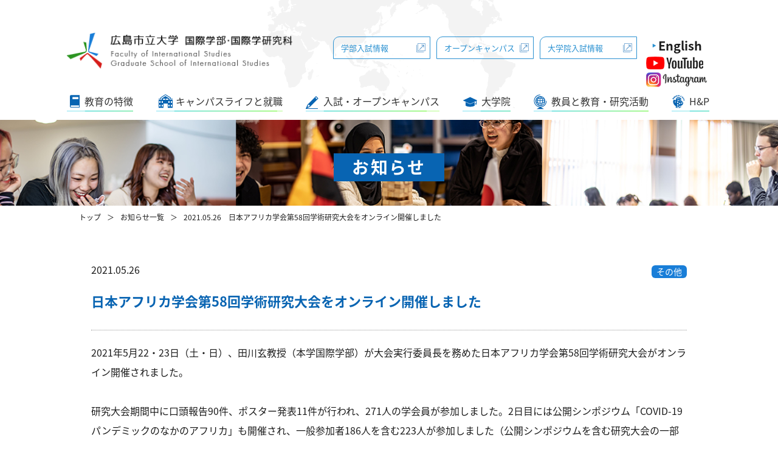

--- FILE ---
content_type: text/html; charset=UTF-8
request_url: https://intl.hiroshima-cu.ac.jp/news/2706/
body_size: 12684
content:
<!DOCTYPE html>
<html lang="ja">

<head>
    <!-- Google Tag Manager -->
    <script>
        (function (w,d,s,l,i) {
            w[l]=w[l]||[];
            w[l].push({
                'gtm.start': new Date().getTime(),
                event: 'gtm.js'
            });
            var f=d.getElementsByTagName(s)[0],
                j=d.createElement(s),
                dl=l!='dataLayer'? '&l='+l:'';
            j.async=true;
            j.src=
                'https://www.googletagmanager.com/gtm.js?id='+i+dl;
            f.parentNode.insertBefore(j,f);
        })(window,document,'script','dataLayer','GTM-KCQJS69');
    </script>
    <!-- End Google Tag Manager -->
    <meta charset="UTF-8">
    <meta name="viewport" content="width=device-width,initial-scale=1">    <title>
        日本アフリカ学会第58回学術研究大会をオンライン開催しました | 広島市立大学 国際学部 国際学研究科広島市立大学 国際学部 国際学研究科    </title>
    <link href="https://fonts.googleapis.com/earlyaccess/sawarabimincho.css" rel="stylesheet" />
    <link rel="stylesheet" type="text/css" href="https://intl.hiroshima-cu.ac.jp/sys/wp-content/themes/hiroshima/css/jquery.bxslider.css">
    <link rel="stylesheet" type="text/css" href="https://intl.hiroshima-cu.ac.jp/sys/wp-content/themes/hiroshima/css/import.css">
    <link rel="stylesheet" href="https://fonts.googleapis.com/earlyaccess/notosansjapanese.css">

    <!--****** 個別css ******-->
            
    <script type="text/javascript" src="https://intl.hiroshima-cu.ac.jp/sys/wp-content/themes/hiroshima/js/jquery-1.11.1.min.js"></script>

    <script type="text/javascript" src="https://intl.hiroshima-cu.ac.jp/sys/wp-content/themes/hiroshima/js/respond.min.js"></script>
    <script type="text/javascript" src="https://intl.hiroshima-cu.ac.jp/sys/wp-content/themes/hiroshima/js/jquery.bxslider.js"></script>
    <script type="text/javascript" src="https://intl.hiroshima-cu.ac.jp/sys/wp-content/themes/hiroshima/js/jquery.heightLine.js"></script>
    <script type="text/javascript" src="https://intl.hiroshima-cu.ac.jp/sys/wp-content/themes/hiroshima/js/script.js"></script>
    <script type="text/javascript" src="https://intl.hiroshima-cu.ac.jp/sys/wp-content/themes/hiroshima/js/jquery.fitvids.js"></script>
    <script type="text/javascript">
        $(function () {
            var topBtn=$('#page-top');
            topBtn.hide();
            //スクロールが100に達したらボタン表示
            $(window).scroll(function () {
                if ($(this).scrollTop()>100) {
                    topBtn.fadeIn();
                } else {
                    topBtn.fadeOut();
                }
            });
            //スクロールしてトップ
            topBtn.click(function () {
                $('body,html').animate({
                    scrollTop: 0
                },500);
                return false;
            });
        });
    </script>
    <script type="text/javascript">
        $(function () {
            $('#mainvisual_in li:last-child').prependTo('#mainvisual_in');
            $('#mainvisual_in').bxSlider({
                video: true,
                auto: true,
                controls: false,
                pager: true,
                pause: 5000,
                speed: 500,
                minSlides: 3,
                maxSlides: 3,
                moveSlides: 1,
                infiniteLoop: true,
                slideWidth: 1046
            });
        });
    </script>
    <script type="text/javascript">
        $(document).ready(function () {
            var huga=$('.mainvisual_sp_in').bxSlider({
                auto: true,
                mode: 'horizontal',
                pause: 5000,
                speed: 500,
                pager: true,
                infiniteLoop: true,
                controls: false,
                onSlideAfter: function () {
                    huga.startAuto();
                }
            });
        });
    </script>
    <script type="text/javascript">
        $(document).ready(function () {

            var anchor=$(location).attr('hash'); //アンカー名を取得
            var point=$(anchor).offset().top; //要素の位置を取得

            var position=point-100; //余白

            //要素の位置（＋余白）までスクロール
            $('html,body').animate({
                scrollTop: position
            },400);

            //ハイライトするためのclass名を付与
            $(anchor).addClass('active');
        });
    </script>

    
		<!-- All in One SEO 4.9.3 - aioseo.com -->
	<meta name="robots" content="max-image-preview:large" />
	<link rel="canonical" href="https://intl.hiroshima-cu.ac.jp/news/2706/" />
	<meta name="generator" content="All in One SEO (AIOSEO) 4.9.3" />
		<meta property="og:locale" content="ja_JP" />
		<meta property="og:site_name" content="広島市立大学 国際学部 国際学研究科 |" />
		<meta property="og:type" content="article" />
		<meta property="og:title" content="日本アフリカ学会第58回学術研究大会をオンライン開催しました | 広島市立大学 国際学部 国際学研究科" />
		<meta property="og:url" content="https://intl.hiroshima-cu.ac.jp/news/2706/" />
		<meta property="article:published_time" content="2021-05-26T06:02:41+00:00" />
		<meta property="article:modified_time" content="2021-05-26T06:02:41+00:00" />
		<meta name="twitter:card" content="summary_large_image" />
		<meta name="twitter:title" content="日本アフリカ学会第58回学術研究大会をオンライン開催しました | 広島市立大学 国際学部 国際学研究科" />
		<script type="application/ld+json" class="aioseo-schema">
			{"@context":"https:\/\/schema.org","@graph":[{"@type":"BreadcrumbList","@id":"https:\/\/intl.hiroshima-cu.ac.jp\/news\/2706\/#breadcrumblist","itemListElement":[{"@type":"ListItem","@id":"https:\/\/intl.hiroshima-cu.ac.jp#listItem","position":1,"name":"Home","item":"https:\/\/intl.hiroshima-cu.ac.jp","nextItem":{"@type":"ListItem","@id":"https:\/\/intl.hiroshima-cu.ac.jp\/news\/#listItem","name":"\u304a\u77e5\u3089\u305b"}},{"@type":"ListItem","@id":"https:\/\/intl.hiroshima-cu.ac.jp\/news\/#listItem","position":2,"name":"\u304a\u77e5\u3089\u305b","item":"https:\/\/intl.hiroshima-cu.ac.jp\/news\/","nextItem":{"@type":"ListItem","@id":"https:\/\/intl.hiroshima-cu.ac.jp\/news-cat\/other\/#listItem","name":"\u305d\u306e\u4ed6"},"previousItem":{"@type":"ListItem","@id":"https:\/\/intl.hiroshima-cu.ac.jp#listItem","name":"Home"}},{"@type":"ListItem","@id":"https:\/\/intl.hiroshima-cu.ac.jp\/news-cat\/other\/#listItem","position":3,"name":"\u305d\u306e\u4ed6","item":"https:\/\/intl.hiroshima-cu.ac.jp\/news-cat\/other\/","nextItem":{"@type":"ListItem","@id":"https:\/\/intl.hiroshima-cu.ac.jp\/news\/2706\/#listItem","name":"\u65e5\u672c\u30a2\u30d5\u30ea\u30ab\u5b66\u4f1a\u7b2c58\u56de\u5b66\u8853\u7814\u7a76\u5927\u4f1a\u3092\u30aa\u30f3\u30e9\u30a4\u30f3\u958b\u50ac\u3057\u307e\u3057\u305f"},"previousItem":{"@type":"ListItem","@id":"https:\/\/intl.hiroshima-cu.ac.jp\/news\/#listItem","name":"\u304a\u77e5\u3089\u305b"}},{"@type":"ListItem","@id":"https:\/\/intl.hiroshima-cu.ac.jp\/news\/2706\/#listItem","position":4,"name":"\u65e5\u672c\u30a2\u30d5\u30ea\u30ab\u5b66\u4f1a\u7b2c58\u56de\u5b66\u8853\u7814\u7a76\u5927\u4f1a\u3092\u30aa\u30f3\u30e9\u30a4\u30f3\u958b\u50ac\u3057\u307e\u3057\u305f","previousItem":{"@type":"ListItem","@id":"https:\/\/intl.hiroshima-cu.ac.jp\/news-cat\/other\/#listItem","name":"\u305d\u306e\u4ed6"}}]},{"@type":"Organization","@id":"https:\/\/intl.hiroshima-cu.ac.jp\/#organization","name":"\u5e83\u5cf6\u5e02\u7acb\u5927\u5b66 \u56fd\u969b\u5b66\u90e8 \u56fd\u969b\u5b66\u7814\u7a76\u79d1","url":"https:\/\/intl.hiroshima-cu.ac.jp\/"},{"@type":"WebPage","@id":"https:\/\/intl.hiroshima-cu.ac.jp\/news\/2706\/#webpage","url":"https:\/\/intl.hiroshima-cu.ac.jp\/news\/2706\/","name":"\u65e5\u672c\u30a2\u30d5\u30ea\u30ab\u5b66\u4f1a\u7b2c58\u56de\u5b66\u8853\u7814\u7a76\u5927\u4f1a\u3092\u30aa\u30f3\u30e9\u30a4\u30f3\u958b\u50ac\u3057\u307e\u3057\u305f | \u5e83\u5cf6\u5e02\u7acb\u5927\u5b66 \u56fd\u969b\u5b66\u90e8 \u56fd\u969b\u5b66\u7814\u7a76\u79d1","inLanguage":"ja","isPartOf":{"@id":"https:\/\/intl.hiroshima-cu.ac.jp\/#website"},"breadcrumb":{"@id":"https:\/\/intl.hiroshima-cu.ac.jp\/news\/2706\/#breadcrumblist"},"datePublished":"2021-05-26T15:02:41+09:00","dateModified":"2021-05-26T15:02:41+09:00"},{"@type":"WebSite","@id":"https:\/\/intl.hiroshima-cu.ac.jp\/#website","url":"https:\/\/intl.hiroshima-cu.ac.jp\/","name":"\u5e83\u5cf6\u5e02\u7acb\u5927\u5b66 \u56fd\u969b\u5b66\u90e8 \u56fd\u969b\u5b66\u7814\u7a76\u79d1","inLanguage":"ja","publisher":{"@id":"https:\/\/intl.hiroshima-cu.ac.jp\/#organization"}}]}
		</script>
		<!-- All in One SEO -->

<link rel="alternate" title="oEmbed (JSON)" type="application/json+oembed" href="https://intl.hiroshima-cu.ac.jp/wp-json/oembed/1.0/embed?url=https%3A%2F%2Fintl.hiroshima-cu.ac.jp%2Fnews%2F2706%2F" />
<link rel="alternate" title="oEmbed (XML)" type="text/xml+oembed" href="https://intl.hiroshima-cu.ac.jp/wp-json/oembed/1.0/embed?url=https%3A%2F%2Fintl.hiroshima-cu.ac.jp%2Fnews%2F2706%2F&#038;format=xml" />
<style id='wp-img-auto-sizes-contain-inline-css' type='text/css'>
img:is([sizes=auto i],[sizes^="auto," i]){contain-intrinsic-size:3000px 1500px}
/*# sourceURL=wp-img-auto-sizes-contain-inline-css */
</style>
<style id='wp-emoji-styles-inline-css' type='text/css'>

	img.wp-smiley, img.emoji {
		display: inline !important;
		border: none !important;
		box-shadow: none !important;
		height: 1em !important;
		width: 1em !important;
		margin: 0 0.07em !important;
		vertical-align: -0.1em !important;
		background: none !important;
		padding: 0 !important;
	}
/*# sourceURL=wp-emoji-styles-inline-css */
</style>
<style id='wp-block-library-inline-css' type='text/css'>
:root{--wp-block-synced-color:#7a00df;--wp-block-synced-color--rgb:122,0,223;--wp-bound-block-color:var(--wp-block-synced-color);--wp-editor-canvas-background:#ddd;--wp-admin-theme-color:#007cba;--wp-admin-theme-color--rgb:0,124,186;--wp-admin-theme-color-darker-10:#006ba1;--wp-admin-theme-color-darker-10--rgb:0,107,160.5;--wp-admin-theme-color-darker-20:#005a87;--wp-admin-theme-color-darker-20--rgb:0,90,135;--wp-admin-border-width-focus:2px}@media (min-resolution:192dpi){:root{--wp-admin-border-width-focus:1.5px}}.wp-element-button{cursor:pointer}:root .has-very-light-gray-background-color{background-color:#eee}:root .has-very-dark-gray-background-color{background-color:#313131}:root .has-very-light-gray-color{color:#eee}:root .has-very-dark-gray-color{color:#313131}:root .has-vivid-green-cyan-to-vivid-cyan-blue-gradient-background{background:linear-gradient(135deg,#00d084,#0693e3)}:root .has-purple-crush-gradient-background{background:linear-gradient(135deg,#34e2e4,#4721fb 50%,#ab1dfe)}:root .has-hazy-dawn-gradient-background{background:linear-gradient(135deg,#faaca8,#dad0ec)}:root .has-subdued-olive-gradient-background{background:linear-gradient(135deg,#fafae1,#67a671)}:root .has-atomic-cream-gradient-background{background:linear-gradient(135deg,#fdd79a,#004a59)}:root .has-nightshade-gradient-background{background:linear-gradient(135deg,#330968,#31cdcf)}:root .has-midnight-gradient-background{background:linear-gradient(135deg,#020381,#2874fc)}:root{--wp--preset--font-size--normal:16px;--wp--preset--font-size--huge:42px}.has-regular-font-size{font-size:1em}.has-larger-font-size{font-size:2.625em}.has-normal-font-size{font-size:var(--wp--preset--font-size--normal)}.has-huge-font-size{font-size:var(--wp--preset--font-size--huge)}.has-text-align-center{text-align:center}.has-text-align-left{text-align:left}.has-text-align-right{text-align:right}.has-fit-text{white-space:nowrap!important}#end-resizable-editor-section{display:none}.aligncenter{clear:both}.items-justified-left{justify-content:flex-start}.items-justified-center{justify-content:center}.items-justified-right{justify-content:flex-end}.items-justified-space-between{justify-content:space-between}.screen-reader-text{border:0;clip-path:inset(50%);height:1px;margin:-1px;overflow:hidden;padding:0;position:absolute;width:1px;word-wrap:normal!important}.screen-reader-text:focus{background-color:#ddd;clip-path:none;color:#444;display:block;font-size:1em;height:auto;left:5px;line-height:normal;padding:15px 23px 14px;text-decoration:none;top:5px;width:auto;z-index:100000}html :where(.has-border-color){border-style:solid}html :where([style*=border-top-color]){border-top-style:solid}html :where([style*=border-right-color]){border-right-style:solid}html :where([style*=border-bottom-color]){border-bottom-style:solid}html :where([style*=border-left-color]){border-left-style:solid}html :where([style*=border-width]){border-style:solid}html :where([style*=border-top-width]){border-top-style:solid}html :where([style*=border-right-width]){border-right-style:solid}html :where([style*=border-bottom-width]){border-bottom-style:solid}html :where([style*=border-left-width]){border-left-style:solid}html :where(img[class*=wp-image-]){height:auto;max-width:100%}:where(figure){margin:0 0 1em}html :where(.is-position-sticky){--wp-admin--admin-bar--position-offset:var(--wp-admin--admin-bar--height,0px)}@media screen and (max-width:600px){html :where(.is-position-sticky){--wp-admin--admin-bar--position-offset:0px}}

/*# sourceURL=wp-block-library-inline-css */
</style><style id='global-styles-inline-css' type='text/css'>
:root{--wp--preset--aspect-ratio--square: 1;--wp--preset--aspect-ratio--4-3: 4/3;--wp--preset--aspect-ratio--3-4: 3/4;--wp--preset--aspect-ratio--3-2: 3/2;--wp--preset--aspect-ratio--2-3: 2/3;--wp--preset--aspect-ratio--16-9: 16/9;--wp--preset--aspect-ratio--9-16: 9/16;--wp--preset--color--black: #000000;--wp--preset--color--cyan-bluish-gray: #abb8c3;--wp--preset--color--white: #ffffff;--wp--preset--color--pale-pink: #f78da7;--wp--preset--color--vivid-red: #cf2e2e;--wp--preset--color--luminous-vivid-orange: #ff6900;--wp--preset--color--luminous-vivid-amber: #fcb900;--wp--preset--color--light-green-cyan: #7bdcb5;--wp--preset--color--vivid-green-cyan: #00d084;--wp--preset--color--pale-cyan-blue: #8ed1fc;--wp--preset--color--vivid-cyan-blue: #0693e3;--wp--preset--color--vivid-purple: #9b51e0;--wp--preset--gradient--vivid-cyan-blue-to-vivid-purple: linear-gradient(135deg,rgb(6,147,227) 0%,rgb(155,81,224) 100%);--wp--preset--gradient--light-green-cyan-to-vivid-green-cyan: linear-gradient(135deg,rgb(122,220,180) 0%,rgb(0,208,130) 100%);--wp--preset--gradient--luminous-vivid-amber-to-luminous-vivid-orange: linear-gradient(135deg,rgb(252,185,0) 0%,rgb(255,105,0) 100%);--wp--preset--gradient--luminous-vivid-orange-to-vivid-red: linear-gradient(135deg,rgb(255,105,0) 0%,rgb(207,46,46) 100%);--wp--preset--gradient--very-light-gray-to-cyan-bluish-gray: linear-gradient(135deg,rgb(238,238,238) 0%,rgb(169,184,195) 100%);--wp--preset--gradient--cool-to-warm-spectrum: linear-gradient(135deg,rgb(74,234,220) 0%,rgb(151,120,209) 20%,rgb(207,42,186) 40%,rgb(238,44,130) 60%,rgb(251,105,98) 80%,rgb(254,248,76) 100%);--wp--preset--gradient--blush-light-purple: linear-gradient(135deg,rgb(255,206,236) 0%,rgb(152,150,240) 100%);--wp--preset--gradient--blush-bordeaux: linear-gradient(135deg,rgb(254,205,165) 0%,rgb(254,45,45) 50%,rgb(107,0,62) 100%);--wp--preset--gradient--luminous-dusk: linear-gradient(135deg,rgb(255,203,112) 0%,rgb(199,81,192) 50%,rgb(65,88,208) 100%);--wp--preset--gradient--pale-ocean: linear-gradient(135deg,rgb(255,245,203) 0%,rgb(182,227,212) 50%,rgb(51,167,181) 100%);--wp--preset--gradient--electric-grass: linear-gradient(135deg,rgb(202,248,128) 0%,rgb(113,206,126) 100%);--wp--preset--gradient--midnight: linear-gradient(135deg,rgb(2,3,129) 0%,rgb(40,116,252) 100%);--wp--preset--font-size--small: 13px;--wp--preset--font-size--medium: 20px;--wp--preset--font-size--large: 36px;--wp--preset--font-size--x-large: 42px;--wp--preset--spacing--20: 0.44rem;--wp--preset--spacing--30: 0.67rem;--wp--preset--spacing--40: 1rem;--wp--preset--spacing--50: 1.5rem;--wp--preset--spacing--60: 2.25rem;--wp--preset--spacing--70: 3.38rem;--wp--preset--spacing--80: 5.06rem;--wp--preset--shadow--natural: 6px 6px 9px rgba(0, 0, 0, 0.2);--wp--preset--shadow--deep: 12px 12px 50px rgba(0, 0, 0, 0.4);--wp--preset--shadow--sharp: 6px 6px 0px rgba(0, 0, 0, 0.2);--wp--preset--shadow--outlined: 6px 6px 0px -3px rgb(255, 255, 255), 6px 6px rgb(0, 0, 0);--wp--preset--shadow--crisp: 6px 6px 0px rgb(0, 0, 0);}:where(.is-layout-flex){gap: 0.5em;}:where(.is-layout-grid){gap: 0.5em;}body .is-layout-flex{display: flex;}.is-layout-flex{flex-wrap: wrap;align-items: center;}.is-layout-flex > :is(*, div){margin: 0;}body .is-layout-grid{display: grid;}.is-layout-grid > :is(*, div){margin: 0;}:where(.wp-block-columns.is-layout-flex){gap: 2em;}:where(.wp-block-columns.is-layout-grid){gap: 2em;}:where(.wp-block-post-template.is-layout-flex){gap: 1.25em;}:where(.wp-block-post-template.is-layout-grid){gap: 1.25em;}.has-black-color{color: var(--wp--preset--color--black) !important;}.has-cyan-bluish-gray-color{color: var(--wp--preset--color--cyan-bluish-gray) !important;}.has-white-color{color: var(--wp--preset--color--white) !important;}.has-pale-pink-color{color: var(--wp--preset--color--pale-pink) !important;}.has-vivid-red-color{color: var(--wp--preset--color--vivid-red) !important;}.has-luminous-vivid-orange-color{color: var(--wp--preset--color--luminous-vivid-orange) !important;}.has-luminous-vivid-amber-color{color: var(--wp--preset--color--luminous-vivid-amber) !important;}.has-light-green-cyan-color{color: var(--wp--preset--color--light-green-cyan) !important;}.has-vivid-green-cyan-color{color: var(--wp--preset--color--vivid-green-cyan) !important;}.has-pale-cyan-blue-color{color: var(--wp--preset--color--pale-cyan-blue) !important;}.has-vivid-cyan-blue-color{color: var(--wp--preset--color--vivid-cyan-blue) !important;}.has-vivid-purple-color{color: var(--wp--preset--color--vivid-purple) !important;}.has-black-background-color{background-color: var(--wp--preset--color--black) !important;}.has-cyan-bluish-gray-background-color{background-color: var(--wp--preset--color--cyan-bluish-gray) !important;}.has-white-background-color{background-color: var(--wp--preset--color--white) !important;}.has-pale-pink-background-color{background-color: var(--wp--preset--color--pale-pink) !important;}.has-vivid-red-background-color{background-color: var(--wp--preset--color--vivid-red) !important;}.has-luminous-vivid-orange-background-color{background-color: var(--wp--preset--color--luminous-vivid-orange) !important;}.has-luminous-vivid-amber-background-color{background-color: var(--wp--preset--color--luminous-vivid-amber) !important;}.has-light-green-cyan-background-color{background-color: var(--wp--preset--color--light-green-cyan) !important;}.has-vivid-green-cyan-background-color{background-color: var(--wp--preset--color--vivid-green-cyan) !important;}.has-pale-cyan-blue-background-color{background-color: var(--wp--preset--color--pale-cyan-blue) !important;}.has-vivid-cyan-blue-background-color{background-color: var(--wp--preset--color--vivid-cyan-blue) !important;}.has-vivid-purple-background-color{background-color: var(--wp--preset--color--vivid-purple) !important;}.has-black-border-color{border-color: var(--wp--preset--color--black) !important;}.has-cyan-bluish-gray-border-color{border-color: var(--wp--preset--color--cyan-bluish-gray) !important;}.has-white-border-color{border-color: var(--wp--preset--color--white) !important;}.has-pale-pink-border-color{border-color: var(--wp--preset--color--pale-pink) !important;}.has-vivid-red-border-color{border-color: var(--wp--preset--color--vivid-red) !important;}.has-luminous-vivid-orange-border-color{border-color: var(--wp--preset--color--luminous-vivid-orange) !important;}.has-luminous-vivid-amber-border-color{border-color: var(--wp--preset--color--luminous-vivid-amber) !important;}.has-light-green-cyan-border-color{border-color: var(--wp--preset--color--light-green-cyan) !important;}.has-vivid-green-cyan-border-color{border-color: var(--wp--preset--color--vivid-green-cyan) !important;}.has-pale-cyan-blue-border-color{border-color: var(--wp--preset--color--pale-cyan-blue) !important;}.has-vivid-cyan-blue-border-color{border-color: var(--wp--preset--color--vivid-cyan-blue) !important;}.has-vivid-purple-border-color{border-color: var(--wp--preset--color--vivid-purple) !important;}.has-vivid-cyan-blue-to-vivid-purple-gradient-background{background: var(--wp--preset--gradient--vivid-cyan-blue-to-vivid-purple) !important;}.has-light-green-cyan-to-vivid-green-cyan-gradient-background{background: var(--wp--preset--gradient--light-green-cyan-to-vivid-green-cyan) !important;}.has-luminous-vivid-amber-to-luminous-vivid-orange-gradient-background{background: var(--wp--preset--gradient--luminous-vivid-amber-to-luminous-vivid-orange) !important;}.has-luminous-vivid-orange-to-vivid-red-gradient-background{background: var(--wp--preset--gradient--luminous-vivid-orange-to-vivid-red) !important;}.has-very-light-gray-to-cyan-bluish-gray-gradient-background{background: var(--wp--preset--gradient--very-light-gray-to-cyan-bluish-gray) !important;}.has-cool-to-warm-spectrum-gradient-background{background: var(--wp--preset--gradient--cool-to-warm-spectrum) !important;}.has-blush-light-purple-gradient-background{background: var(--wp--preset--gradient--blush-light-purple) !important;}.has-blush-bordeaux-gradient-background{background: var(--wp--preset--gradient--blush-bordeaux) !important;}.has-luminous-dusk-gradient-background{background: var(--wp--preset--gradient--luminous-dusk) !important;}.has-pale-ocean-gradient-background{background: var(--wp--preset--gradient--pale-ocean) !important;}.has-electric-grass-gradient-background{background: var(--wp--preset--gradient--electric-grass) !important;}.has-midnight-gradient-background{background: var(--wp--preset--gradient--midnight) !important;}.has-small-font-size{font-size: var(--wp--preset--font-size--small) !important;}.has-medium-font-size{font-size: var(--wp--preset--font-size--medium) !important;}.has-large-font-size{font-size: var(--wp--preset--font-size--large) !important;}.has-x-large-font-size{font-size: var(--wp--preset--font-size--x-large) !important;}
/*# sourceURL=global-styles-inline-css */
</style>

<style id='classic-theme-styles-inline-css' type='text/css'>
/*! This file is auto-generated */
.wp-block-button__link{color:#fff;background-color:#32373c;border-radius:9999px;box-shadow:none;text-decoration:none;padding:calc(.667em + 2px) calc(1.333em + 2px);font-size:1.125em}.wp-block-file__button{background:#32373c;color:#fff;text-decoration:none}
/*# sourceURL=/wp-includes/css/classic-themes.min.css */
</style>
<link rel="https://api.w.org/" href="https://intl.hiroshima-cu.ac.jp/wp-json/" /><link rel="EditURI" type="application/rsd+xml" title="RSD" href="https://intl.hiroshima-cu.ac.jp/sys/xmlrpc.php?rsd" />
<link rel='shortlink' href='https://intl.hiroshima-cu.ac.jp/?p=2706' />
<link rel="icon" href="https://intl.hiroshima-cu.ac.jp/sys/wp-content/uploads/2018/03/cropped-logp512-32x32.jpg" sizes="32x32" />
<link rel="icon" href="https://intl.hiroshima-cu.ac.jp/sys/wp-content/uploads/2018/03/cropped-logp512-192x192.jpg" sizes="192x192" />
<link rel="apple-touch-icon" href="https://intl.hiroshima-cu.ac.jp/sys/wp-content/uploads/2018/03/cropped-logp512-180x180.jpg" />
<meta name="msapplication-TileImage" content="https://intl.hiroshima-cu.ac.jp/sys/wp-content/uploads/2018/03/cropped-logp512-270x270.jpg" />
</head>

<body class="wp-singular news-template-default single single-news postid-2706 wp-theme-hiroshima">
    <!-- Google Tag Manager (noscript) -->
    <noscript><iframe src="https://www.googletagmanager.com/ns.html?id=GTM-KCQJS69" height="0" width="0" style="display:none;visibility:hidden"></iframe></noscript>
    <!-- End Google Tag Manager (noscript) -->
    <a href="#headerbox"><img id="pagetop" src="https://intl.hiroshima-cu.ac.jp/sys/wp-content/themes/hiroshima/img/common/pagetop.png" alt="pagetop" /></a>
    <!--****** /header ******-->
    <header>
        <div id="headerbox" class="clearfix">
            <div id="head_nav">
                <ul class="spmenu">
                    <li><a href="/education">教育の特徴</a></li>
                    <li><a href="/campuslife/">キャンパスライフと就職</a></li>
                    <li><a href="/guide">入試・オープンキャンパス</a></li>
                    <li><a href="/g_college">大学院</a></li>
                    <li><a href="/department">学部・研究科紹介</a></li>
                    <li><a href="/hiroshima-and-peace">HIROSHIMA and PEACE</a></li>
                    <li class="w50 w50_border"><a target="blank" href="https://www.hiroshima-cu.ac.jp/guide/category0001">学部入試情報</a></li>
                    <li class="w50"><a target="blank" href="https://www.hiroshima-cu.ac.jp/department/c00002162/c00002163/">大学院入試情報</a></li>
                    <li class="w50 w50_border"><a target="blank" href="https://www.hiroshima-cu.ac.jp/guide/c00045418/c00040141/">オープンキャンパス</a></li>
                    <li class="w50"><a href="#footerbox_in">お問い合わせ</a></li>
                    <li class="youtube-link">
                        <a href="https://www.youtube.com/user/InternationalHCU/" target="_blank"><img src="https://intl.hiroshima-cu.ac.jp/sys/wp-content/themes/hiroshima/img/common/youtube_icon.png" alt="Youtube"><span>Youtubeチャンネル</span></a>

                        <a href="https://www.instagram.com/hcu__international/" target="_blank"><img src="https://intl.hiroshima-cu.ac.jp/sys/wp-content/themes/hiroshima/img/common/instagram_icon.png" alt="instagram" width="120px"><span>インスタグラム</span></a>
                    </li>

                </ul>
                <ul id="sp_head" class="sp_block">
                    <li><a href="/en/" target="blank">English</a></li>
                    <li><a href="#footerbox_in">お問い合わせ</a></li>
                    <li id="spmenubtn"></li>
                </ul>
            </div>
            <div id="headerbox_in" class="clearfix">
                <div class="logobox01">
                    <h1><a href="https://intl.hiroshima-cu.ac.jp/"><img src="https://intl.hiroshima-cu.ac.jp/sys/wp-content/themes/hiroshima/img/common/logo.png" alt="広島市立大学 国際学部 Faculty of International Studies" /></a></h1>
                </div>
                <div class="subnav01">
                    <div class="clearfix">
                        <ul class="nav01">
                            <li><a href="https://www.hiroshima-cu.ac.jp/guide/category0001" target="blank">学部入試情報</a>
                            </li>
                            <li><a href="https://www.hiroshima-cu.ac.jp/guide/c00045418/c00040141/" target="blank">オープンキャンパス</a></li>
                            <li><a href="https://www.hiroshima-cu.ac.jp/guide/category0002/content0058/content0058/" target="blank">大学院入試情報</a></li>
                        </ul>
                        <div class="nav-inner clearfix">
                            <ul class="nav02">
                                <!--<li><a href="#footerbox_in">お問い合わせ</a></li>-->
                                <li><a href="/en/" target="blank">English</a></li>
                            </ul>
                            <ul class="nav-sns">
                                <li><a href="https://www.youtube.com/user/InternationalHCU/" target="_blank"><img src="https://intl.hiroshima-cu.ac.jp/sys/wp-content/themes/hiroshima/img/common/youtube_icon.png" alt="Youtube"></a></li>
                                <li><a href="https://www.instagram.com/hcu__international/" target="_blank"><img src="https://intl.hiroshima-cu.ac.jp/sys/wp-content/themes/hiroshima/img/common/instagram_icon.png" alt="instagram"></a></li>
                            </ul>
                        </div>
                    </div>
                </div>
                <!--<div class="subnav01_sp">
                    <a href="#"><img class="pic_ml01" src="https://intl.hiroshima-cu.ac.jp/sys/wp-content/themes/hiroshima/img/common/sp02.png" alt="English" /></a>
                    <a href="#"><img src="https://intl.hiroshima-cu.ac.jp/sys/wp-content/themes/hiroshima/img/common/sp03.png" alt="メール" /></a>
                </div>-->
            </div>
            <nav>
                <div id="gnav">
                    <ul class="nav01">
                        <li class="slidemenu">
                            <a href="/education">教育の特徴</a>
                            <div class="slidecontents">
                                <div class="slidecontents_in clearfix">
                                    <ul class="snav01">
                                        <li><a target="_blank" href="https://www.hiroshima-cu.ac.jp/department/intl/">学部の教育方針</a></li>
                                        <li><a href="/education/feature">5プログラム</a></li>
                                        <li><a href="/education/seminar">1～4年次の少人数ゼミ</a></li>
                                        <li><a href="/education/language">多種多様な外国語教育</a></li>
                                        <li><a class="double" href="/education/language/call">PCとネットを使った<br>英語教育(CALL)</a></li>
                                        <li><a href="/hiroshima-and-peace/">Hiroshima and Peace</a></li>
                                        <li><a href="/education/program">国際交流プログラム</a></li>
                                        <li><a class="double" href="/education/international">ユニークな<br>インターンシップ</a></li>
                                        <!--<li><a class="double" href="#">広島東洋カープ<br>企業インターンシップ</a></li>
                                        <li><a href="#">企業インターンシップ</a></li>
                                        <li><a class="double" href="#">米国大使館<br>インターンシップ</a></li>
                                        <li><a href="#">学校インターンシップ</a></li>-->
                                        <!-- <li><a href="/education/grandprix/">卒業論文グランプリ</a></li> -->
                                        <li><a href="/education/thesis">特色ある卒業論文</a></li>
                                        <li><a class="double" href="http://www.unesco-school.mext.go.jp/ASPUnivNet/" target="_blank">ユネスコスクール支援<br>大学間ネットワーク</a>
                                        <li><a href="https://ichipol.g.hiroshima-cu.ac.jp/uprx/up/pk/pky001/Pky00101.xhtml" target="_blank">授業計画(シラバス)</a>
                                        </li>
                        </li>
                    </ul>
                </div>
        </div>
        </li>
        <li class="slidemenu">
            <a href="/campuslife">キャンパスライフと就職</a>
            <div class="slidecontents">
                <div class="slidecontents_in clearfix">
                    <ul class="snav02">
                        <li><a href="/campuslife/voice">学生紹介</a></li>
                        <li><a href="/campuslife/week">学生紹介（動画）</a></li>
                        <li><a href="https://www.youtube.com/watch?v=gxWC6JCmzg0" target="_blank">国際学部生の1日</a></li>
                        <li><a href="https://www.youtube.com/watch?v=FSIfiigJmw4" target="_blank">国際学部の<br>リアルストーリー</a></li>
                        <li><a href="https://www.hiroshima-cu.ac.jp/jobs/c00045096/" target="_blank">就職状況</a></li>
                        <li><a href="/campuslife/grad">卒業生紹介</a></li>
                        <li><a class="double" target="_blank" href="https://www.hiroshima-cu.ac.jp/jobs/category0001/content0001/">就職支援・ガイダンス<br>の流れ</a>
                        </li>
                        <li><a href="https://intl.hiroshima-cu.ac.jp/取得可能な資格/">取得可能な資格</a>
                        </li>
                    </ul>
                </div>
            </div>
        </li>
        <li class="slidemenu">
            <a href="/guide">入試・オープンキャンパス</a>
            <div class="slidecontents">
                <div class="slidecontents_in clearfix">
                    <ul class="snav03">
                        <li><a target="_blank" href="https://www.hiroshima-cu.ac.jp/guide/category0001/">入試情報</a></li>
                        <li><a target="_blank" href="https://www.hiroshima-cu.ac.jp/guide/c00045418/c00040141/">オープンキャンパス</a>
                        </li>
                        <li><a href="/g_college/preparation">私の受験準備</a></li>
                        <li><a href="/g_college/trial_lesson">模擬授業・出張講義</a></li>
                    </ul>
                </div>
            </div>
        </li>
        <li class="slidemenu">
            <a href="/g_college">大学院</a>
            <div class="slidecontents">
                <div class="slidecontents_in clearfix">
                    <ul class="snav04">
                        <li><a href="/g_college/program">大学院教育プログラム</a></li>
                        <li><a class="double" href="/g_college/g_college-evening/">社会人のためのスキル<br>アップ履修モデル</a></li>
                        <li><a href="/g_college/paper">修士論文・博士論文</a></li>
                        <li><a href="/g_college/publication-list">主要研究業績</a></li>
                        <li><a target="_blank" href="https://www.hiroshima-cu.ac.jp/overseas/category0001/content0001/">国際交流・留学</a></li>
                        <li><a class="double" href="https://intl.hiroshima-cu.ac.jp/mext_scholarship/">日本政府奨学金<br>(第一次選考合格者)</a></li>
                        <li><a target="_blank" href="https://www.hiroshima-cu.ac.jp/campuslife/category0002/content0004/">奨学金情報</a></li>
                        <li><a class="double" target="_blank" href="https://www.hiroshima-cu.ac.jp/overseas/c00032111/">奨学金情報<br>（留学生用）</a></li>
                        <li><a class="double" target="_blank" href="https://www.hiroshima-cu.ac.jp/guide/category0002/content0058/content0066/">学生募集要項・<br>お問い合わせ先</a></li>
                        <li><a class="double" target="_blank" href="/sys/wp-content/uploads/2023/09/2023_gs_01-1.pdf">大学院生募集案内<br>（一般学生・社会人向け）</a></li>
                        <li><a class="double" target="_blank" href="/sys/wp-content/uploads/2023/09/2023_gs_02-1.pdf">大学院生募集案内<br>（留学生向け）</a></li>
                    </ul>
                </div>
            </div>
        </li>
        <li class="slidemenu">
            <a href="/department">教員と教育・研究活動</a>
            <div class="slidecontents">
                <div class="slidecontents_in clearfix">
                    <ul class="snav05">
                        <li><a class="double" href="/department/greeting">国際学部長・研究科長<br>メッセージ</a></li>
                        <li><a href="/department/professor">学部教員紹介一覧</a></li>
                        <li><a href="https://www.hiroshima-cu.ac.jp/service/content0014/#a01" target="_blank">公開講座</a></li>
                        <li><a href="/department/socialproject">地域貢献プロジェクト</a></li>
                        <li><a target="_blank" href="https://hiroshima-cu.repo.nii.ac.jp/?page=1&size=20&sort=custom_sort&search_type=0&q=0">学部論文誌</a>
                        </li>
                        <li><a href="https://intl.hiroshima-cu.ac.jp/department/gakubushoseki/">学部書籍</a></li>
                    </ul>
                </div>
            </div>
        </li>
        <li class="slidemenu">
            <a href="/hiroshima-and-peace">H&amp;P</a>
            <div class="slidecontents">
                <div class="slidecontents_in clearfix">
                    <ul class="snav06">
                        <li><a href="/hiroshima-and-peace">夏期集中講座<br>Hiroshima and Peace</a></li>
                        <li><a href="/en/overview">Course Description</a></li>
                        <li><a href="/en/faq">For Participants &amp; FAQ</a></li>
                    </ul>
                </div>
            </div>
        </li>
        </ul>
        </div>
        <!--
                    <ul class="spmenu">
                        <li><a href="https://intl.hiroshima-cu.ac.jp/education/">教育の特徴</a></li>
                        <li><a class="bg01 midashi01" href="javascript:void(0)">キャンパスライフと就職</a></li>
                        <li class="child child01"><a href="#">国際学部学生紹介</a></li>
                        <li class="child child01"><a href="#">私の1週間</a></li>
                        <li class="child child01"><a href="#">私の1年間</a></li>
                        <li class="child child01"><a href="#">私の4年間</a></li>
                        <li class="child child01"><a href="#">私の社会参加</a></li>
                        <li class="child child01"><a href="#">就職状況</a></li>
                        <li class="child child01"><a href="#">卒業生紹介</a></li>
                        <li class="child child01"><a target="_blank" href="#">授業計画(シラバス)</a></li>
                        <li><a href="#">入試・オープンキャンパス</a></li>
                        <li><a href="#">大学院</a></li>
                        <li><a href="#">学部・研究科紹介</a></li>
                        <li class="w50 w50_border"><a href="#">学部入試情報</a></li>
                        <li class="w50"><a href="#">大学院入試情報</a></li>
                        <li class="w50 w50_border"><a href="#">オープンキャンパス</a></li>
                        <li class="w50"><a href="#">お問い合わせ</a></li>
                    </ul>
                    <div id="spmenubtn"></div>
    -->
        </nav>
        </div>
    </header>
    <!--****** header/ ******-->
	<div class="h1box01">
		<div class="h1box01_in">
			<h1><span>お知らせ</span></h1>
		</div>
	</div>
		    
	<div class="pankuzu">
		<a href="https://intl.hiroshima-cu.ac.jp/">トップ</a><span>＞</span><a href="https://intl.hiroshima-cu.ac.jp/news/">お知らせ一覧</a><span>＞</span><time datetime="2021-05-26">2021.05.26</time>　日本アフリカ学会第58回学術研究大会をオンライン開催しました	</div>

<!--****** /container ******-->
	<div id="container">
		<div class="box01">

			<div class="top_detail_01">
				<div class="textbox01">
					<div class="text01 clearfix">
						<span class="date"><time datetime="2021-05-26">2021.05.26</time></span>

						
<span class="icon01 other">その他</span>


					</div>
					<div class="text02">
						日本アフリカ学会第58回学術研究大会をオンライン開催しました					</div>
				</div>
				<div class="textbox02">
					
				</div>
				<div class="textbox03 contribution">
					<p>2021年5月22・23日（土・日）、田川玄教授（本学国際学部）が大会実行委員長を務めた日本アフリカ学会第58回学術研究大会がオンライン開催されました。</p>
<p>研究大会期間中に口頭報告90件、ポスター発表11件が行われ、271人の学会員が参加しました。2日目には公開シンポジウム「COVID-19パンデミックのなかのアフリカ」も開催され、一般参加者186人を含む223人が参加しました（公開シンポジウムを含む研究大会の一部には手話通訳もつきました）。</p>
<p>オンライン開催を行うにあたり口頭発表はZoomを、ポスター発表にはDropbox、そしてZoom上の質疑応答を補完するためにオンラインコミュニケーションツールSlackを活用しました（2枚目の写真はSlackの画面）。</p>
<p>新型コロナウイルス感染症の影響により研究大会の対面開催は叶いませんでしたが、活発な議論がオンライン上で行われ、盛況に終わりました。</p>
				</div>
				<div class="imgbox01 imgbox02 clearfix">
					
					<img src="https://intl.hiroshima-cu.ac.jp/sys/wp-content/uploads/2021/05/JAAS2021_1.png" alt="JAAS2021_1" />

					<img src="https://intl.hiroshima-cu.ac.jp/sys/wp-content/uploads/2021/05/JAAS2021_2.png" alt="JAAS2021_2" />

				</div>
				<div class="imgbox01 clearfix">
					
					
					
				
				</div>
				<div class="btnbox01">
				
					<p class="arrow01"><span><a href="https://intl.hiroshima-cu.ac.jp/news/2687/" rel="prev">前の記事へ</a></span></p><p class="arrow02"><span><a href="https://intl.hiroshima-cu.ac.jp/news/2712/" rel="next">次の記事へ</a></span></p><a class="list" href="https://intl.hiroshima-cu.ac.jp/news/">一覧へ戻る</a>
				
				</div>
			</div>
		</div>
		
	</div>
    <!--****** container/ ******-->




<p id="page-top"><a href="#wrap">pagetop</a></p>
<!--****** /footer ******-->
	<footer>
		<div id="footerbox">
			<div id="footerbox_in">
				<div class="midashi01">
					お問い合わせ
				</div>
				<div class="textbox01 clearfix">
					<div class="text02">
						<p class="text02_01">広島市立大学国際学部</p>
						<p class="text02_02">〒731-3194 広島市安佐南区大塚東三丁目4 番1 号<br>

<span class="show_pc">Tel：082-830-1500</span><span class="show_sp02">Tel：<a href="tel:0828301500">082-830-1500</a></span><span class="show_pc">&nbsp;&nbsp;    </span><br class="show_sp02">Fax：082-830-1656</p>
						<div class="btnbox01">
							<a href="https://www.hiroshima-cu.ac.jp/content0002/" target="_blank">交通アクセス</a>
						</div>
					</div>
					<div class="text01">
						<a href="https://www.hiroshima-cu.ac.jp/" target="_blank"><img src="https://intl.hiroshima-cu.ac.jp/sys/wp-content/themes/hiroshima/img/common/logo02.png" alt="広島市立大学 国際学部 Faculty of International Studies" /></a>
					</div>
				</div>
			</div>
		</div>
		<div class="copyright">
			Copyright © HIROSHIMA CITY UNIVERSITY ALL RIGHTS RESERVED.
		</div>
	</footer>
  <!--****** footer/ ******-->
<script type="speculationrules">
{"prefetch":[{"source":"document","where":{"and":[{"href_matches":"/*"},{"not":{"href_matches":["/sys/wp-*.php","/sys/wp-admin/*","/sys/wp-content/uploads/*","/sys/wp-content/*","/sys/wp-content/plugins/*","/sys/wp-content/themes/hiroshima/*","/*\\?(.+)"]}},{"not":{"selector_matches":"a[rel~=\"nofollow\"]"}},{"not":{"selector_matches":".no-prefetch, .no-prefetch a"}}]},"eagerness":"conservative"}]}
</script>
<script id="wp-emoji-settings" type="application/json">
{"baseUrl":"https://s.w.org/images/core/emoji/17.0.2/72x72/","ext":".png","svgUrl":"https://s.w.org/images/core/emoji/17.0.2/svg/","svgExt":".svg","source":{"concatemoji":"https://intl.hiroshima-cu.ac.jp/sys/wp-includes/js/wp-emoji-release.min.js?ver=6.9"}}
</script>
<script type="module">
/* <![CDATA[ */
/*! This file is auto-generated */
const a=JSON.parse(document.getElementById("wp-emoji-settings").textContent),o=(window._wpemojiSettings=a,"wpEmojiSettingsSupports"),s=["flag","emoji"];function i(e){try{var t={supportTests:e,timestamp:(new Date).valueOf()};sessionStorage.setItem(o,JSON.stringify(t))}catch(e){}}function c(e,t,n){e.clearRect(0,0,e.canvas.width,e.canvas.height),e.fillText(t,0,0);t=new Uint32Array(e.getImageData(0,0,e.canvas.width,e.canvas.height).data);e.clearRect(0,0,e.canvas.width,e.canvas.height),e.fillText(n,0,0);const a=new Uint32Array(e.getImageData(0,0,e.canvas.width,e.canvas.height).data);return t.every((e,t)=>e===a[t])}function p(e,t){e.clearRect(0,0,e.canvas.width,e.canvas.height),e.fillText(t,0,0);var n=e.getImageData(16,16,1,1);for(let e=0;e<n.data.length;e++)if(0!==n.data[e])return!1;return!0}function u(e,t,n,a){switch(t){case"flag":return n(e,"\ud83c\udff3\ufe0f\u200d\u26a7\ufe0f","\ud83c\udff3\ufe0f\u200b\u26a7\ufe0f")?!1:!n(e,"\ud83c\udde8\ud83c\uddf6","\ud83c\udde8\u200b\ud83c\uddf6")&&!n(e,"\ud83c\udff4\udb40\udc67\udb40\udc62\udb40\udc65\udb40\udc6e\udb40\udc67\udb40\udc7f","\ud83c\udff4\u200b\udb40\udc67\u200b\udb40\udc62\u200b\udb40\udc65\u200b\udb40\udc6e\u200b\udb40\udc67\u200b\udb40\udc7f");case"emoji":return!a(e,"\ud83e\u1fac8")}return!1}function f(e,t,n,a){let r;const o=(r="undefined"!=typeof WorkerGlobalScope&&self instanceof WorkerGlobalScope?new OffscreenCanvas(300,150):document.createElement("canvas")).getContext("2d",{willReadFrequently:!0}),s=(o.textBaseline="top",o.font="600 32px Arial",{});return e.forEach(e=>{s[e]=t(o,e,n,a)}),s}function r(e){var t=document.createElement("script");t.src=e,t.defer=!0,document.head.appendChild(t)}a.supports={everything:!0,everythingExceptFlag:!0},new Promise(t=>{let n=function(){try{var e=JSON.parse(sessionStorage.getItem(o));if("object"==typeof e&&"number"==typeof e.timestamp&&(new Date).valueOf()<e.timestamp+604800&&"object"==typeof e.supportTests)return e.supportTests}catch(e){}return null}();if(!n){if("undefined"!=typeof Worker&&"undefined"!=typeof OffscreenCanvas&&"undefined"!=typeof URL&&URL.createObjectURL&&"undefined"!=typeof Blob)try{var e="postMessage("+f.toString()+"("+[JSON.stringify(s),u.toString(),c.toString(),p.toString()].join(",")+"));",a=new Blob([e],{type:"text/javascript"});const r=new Worker(URL.createObjectURL(a),{name:"wpTestEmojiSupports"});return void(r.onmessage=e=>{i(n=e.data),r.terminate(),t(n)})}catch(e){}i(n=f(s,u,c,p))}t(n)}).then(e=>{for(const n in e)a.supports[n]=e[n],a.supports.everything=a.supports.everything&&a.supports[n],"flag"!==n&&(a.supports.everythingExceptFlag=a.supports.everythingExceptFlag&&a.supports[n]);var t;a.supports.everythingExceptFlag=a.supports.everythingExceptFlag&&!a.supports.flag,a.supports.everything||((t=a.source||{}).concatemoji?r(t.concatemoji):t.wpemoji&&t.twemoji&&(r(t.twemoji),r(t.wpemoji)))});
//# sourceURL=https://intl.hiroshima-cu.ac.jp/sys/wp-includes/js/wp-emoji-loader.min.js
/* ]]> */
</script>
</body>
</html>

--- FILE ---
content_type: text/css
request_url: https://intl.hiroshima-cu.ac.jp/sys/wp-content/themes/hiroshima/css/import.css
body_size: -216
content:
@import "style.css";
@import "style-postscript.css";
@import "professor.css";
@import "sp.css";

--- FILE ---
content_type: text/css
request_url: https://intl.hiroshima-cu.ac.jp/sys/wp-content/themes/hiroshima/css/style.css
body_size: 10179
content:
@charset "UTF-8";

html,
body,
div,
span,
object,
iframe,
h1,
h2,
h3,
h4,
h5,
h6,
p,
blockquote,
pre,
abbr,
address,
cite,
code,
del,
dfn,
em,
img,
ins,
kbd,
q,
samp,
small,
strong,
sub,
sup,
var,
b,
i,
dl,
dt,
dd,
ol,
ul,
li,
fieldset,
form,
label,
legend,
table,
caption,
tbody,
tfoot,
thead,
tr,
th,
td,
article,
aside,
canvas,
details,
figcaption,
figure,
footer,
header,
hgroup,
menu,
nav,
section,
summary,
time,
mark,
audio,
video {
	margin: 0;
	padding: 0;
	border: 0;
	outline: 0;
	font-size: 100%;
	vertical-align: baseline;
	background: transparent;
	list-style: none;
}

* {
	-webkit-box-sizing: border-box;
	-o-box-sizing: border-box;
	-ms-box-sizing: border-box;
	box-sizing: border-box;
}

body {
	line-height: 1;
}

article,
aside,
details,
figcaption,
figure,
footer,
header,
hgroup,
menu,
nav,
section {
	display: block;
}

nav ul {
	list-style: none;
}

blockquote,
q {
	quotes: none;
}

blockquote:before,
blockquote:after,
q:before,
q:after {
	content: '';
	content: none;
}

a {
	margin: 0;
	padding: 0;
	font-size: 100%;
	vertical-align: baseline;
	background: transparent;
}

/* change colours to suit your needs */

ins {
	background-color: #ff9;
	color: #000;
	text-decoration: none;
}

/* change colours to suit your needs */

mark {
	background-color: #ff9;
	color: #000;
	font-style: italic;
	font-weight: bold;
}

del {
	text-decoration: line-through;
}

abbr[title],
dfn[title] {
	border-bottom: 1px dotted;
	cursor: help;
}

table {
	border-collapse: collapse;
	border-spacing: 0;
}

/* change border colour to suit your needs */

hr {
	display: block;
	height: 1px;
	border: 0;
	border-top: 1px solid #cccccc;
	margin: 1em 0;
	padding: 0;
}

input,
select {
	vertical-align: middle;
}

.clearfix:after {
	content: ".";
	/* 新しい要素を作る */
	display: block;
	/* ブロックレベル要素に */
	clear: both;
	height: 0;
	visibility: hidden;
}

/*************   共通設定   *************/

img {
	border: none;
	vertical-align: bottom;
}

img:not([width]) {
	max-width: 100%;
	height: auto;
}

.clear {
	clear: both;
	display: block;
}

.right {
	float: right;
}

.right_img {
	float: right;
	margin: 0 0 0 15px;
}

.right_sp {
	float: right;
}

.right_img_sp {
	float: right;
	margin: 0 0 0 15px;
}

.left {
	float: left;
}

.left_img {
	float: left;
	margin: 0 15px 0 0;
}

.left_sp {
	float: left;
}

.left_img_sp {
	float: left;
	margin: 0 15px 0 0;
}

.center {
	text-align: center;
}

.normal {
	font-weight: normal;
}

.bold {
	font-weight: bold;
}

.mb5 {
	margin-bottom: 5px;
}

.mb10 {
	margin-bottom: 10px;
}

.mb15 {
	margin-bottom: 15px;
}

.mb20 {
	margin-bottom: 20px;
}

.mb25 {
	margin-bottom: 25px;
}

.mb30 {
	margin-bottom: 30px;
}

.mb35 {
	margin-bottom: 35px;
}

.mb40 {
	margin-bottom: 40px;
}

.mb45 {
	margin-bottom: 45px;
}

.mb50 {
	margin-bottom: 50px;
}

.mt5 {
	margin-top: 5px;
}

.mt10 {
	margin-top: 10px;
}

.mt15 {
	margin-top: 15px;
}

.mt20 {
	margin-top: 20px;
}

.mt25 {
	margin-top: 25px;
}

.mt30 {
	margin-top: 30px;
}

.mt35 {
	margin-top: 35px;
}

.mt40 {
	margin-top: 40px;
}

.mt45 {
	margin-top: 45px;
}

.mt50 {
	margin-top: 50px;
}

.ml5 {
	margin-left: 5px;
}

.ml10 {
	margin-left: 10px;
}

.ml15 {
	margin-left: 15px;
}

.ml20 {
	margin-left: 20px;
}

.ml25 {
	margin-left: 25px;
}

.ml30 {
	margin-left: 30px;
}

.ml35 {
	margin-left: 35px;
}

.ml40 {
	margin-left: 40px;
}

.ml45 {
	margin-left: 45px;
}

.ml50 {
	margin-left: 50px;
}

.mr5 {
	margin-right: 5px;
}

.mr10 {
	margin-right: 10px;
}

.mr15 {
	margin-right: 15px;
}

.mr20 {
	margin-right: 20px;
}

.mr25 {
	margin-right: 25px;
}

.mr30 {
	margin-right: 30px;
}

.mr35 {
	margin-right: 35px;
}

.mr40 {
	margin-right: 40px;
}

.mr45 {
	margin-right: 45px;
}

.mr50 {
	margin-right: 50px;
}

.font8 {
	font-size: 8px;
}

.font10 {
	font-size: 10px;
}

.font12 {
	font-size: 12px;
}

.font14 {
	font-size: 14px;
}

.font16 {
	font-size: 16px;
}

.font18 {
	font-size: 18px;
}

.font20 {
	font-size: 20px;
}

.font22 {
	font-size: 22px;
}

.font24 {
	font-size: 24px;
}

.font26 {
	font-size: 26px;
}

.font28 {
	font-size: 28px;
}

.font30 {
	font-size: 30px;
}

.font40 {
	font-size: 40px;
}

.font50 {
	font-size: 50px;
}

.caution {
	color: #F00;
}

.black01 {
	color: #000;
}

.orange01 {
	color: #F90;
}

.orange02 {
	color: #F60;
}

.gray01 {
	color: #CCC;
}

.gray02 {
	color: #999;
}

.gray03 {
	color: #666;
}

.gray04 {
	color: #333;
}

.red01 {
	color: #FF0004;
}

.noto100 {
	font-weight: 100;
}

.noto200 {
	font-weight: 200;
}

.noto300 {
	font-weight: 300;
}

.noto400 {
	font-weight: 400;
}

.noto500 {
	font-weight: 500;
}

.noto600 {
	font-weight: 600;
}

.noto700 {
	font-weight: 700;
}

.noto800 {
	font-weight: 800;
}

.noto900 {
	font-weight: 900;
}

/****************************ボタン設定****************************/

.btn01 {
	position: relative;
	background-color: #1abc9c;
	border-radius: 4px;
	color: #fff;
	line-height: 52px;
	-webkit-transition: none;
	transition: none;
	-webkit-box-shadow: 0 3px 0 #0e8c73;
	box-shadow: 0 3px 0 #0e8c73;
	text-shadow: 0 1px 1px rgba(0, 0, 0, .3);
}

.btn01:hover {
	background-color: #31c8aa;
	-webkit-box-shadow: 0 3px 0 #23a188;
	box-shadow: 0 3px 0 #23a188;
}

.btn01:active {
	top: 3px;
	-webkit-box-shadow: none;
	box-shadow: none;
}

/*************   リンク設定   *************/

a:link,
a:visited {
	color: #1c1c1c;
	text-decoration: underline;
}

a:hover,
a:active {
	color: #1c1c1c;
	text-decoration: none;
}

a.style01:link,
a.style01:visited {
	color: #1c1c1c;
	text-decoration: none;
}

a.style01:hover,
a.style01:active {
	color: #1c1c1c;
	text-decoration: underline;
}

a.hover:hover img {
	filter: alpha(opacity=80);
	-moz-opacity: 0.80;
	opacity: 0.80;
}

.show_sp {
	display: none;
}

.show_sp02 {
	display: none;
}


/****************************段落設定****************************/

h1 {
	margin: 0;
	padding: 0;
}

h2 {
	margin: 0;
	padding: 0;
}

h2.h2_style01 {
	margin: 0;
	padding: 0;
	background: URL(../img/common/bg_h2.png) 0 center repeat-x;
	text-align: center;
}

h2.h2_style01 span {
	margin: 0;
	padding: 0;
	display: inline-block;
	background-color: #FFF;
	padding: 0 44px;
	color: #0864b2;
	font-size: 20px;
	letter-spacing: 0.1em;
}

h2.h2_style02 {
	margin: 0 0 50px;
	padding: 0;
	background: URL(../img/common/bg_h2.png) 0 center repeat-x;
	text-align: center;
}

h2.h2_style02 span {
	margin: 0;
	display: inline-block;
	background-color: #FFF;
	padding: 0 30px;
	color: #333333;
	font-size: 22px;
	letter-spacing: 0.1em;
}

h3 {
	margin: 0;
	padding: 0;
}

/**************************** body ****************************/

body {
	font-size: 1.0em;
	line-height: 1.5;
	color: #1c1c1c;
	font-family: 'Noto Sans Japanese', 'ヒラギノ角ゴシック Pro', 'Hiragino Kaku Gothic Pro', メイリオ, Meiryo, Osaka, 'ＭＳ Ｐゴシック', 'MS PGothic', sans-serif;
	min-width: 1060px;
	background: URL(../img/common/bg_body.png) center bottom no-repeat;
	background-size: 100% auto;
}

/**************************** container ****************************/

#container {
	margin: 0 auto;
	padding: 60px 0 165px;
	width: 1060px;
	background: rgba(255, 255, 255, 0.7);
}

#container.top {
	padding-top: 30px;
}

.mainvisual {
	position: relative;
	width: 100%;
	min-width: 1046px;
	overflow: hidden;
}

#slider-wrapper {
	position: relative;
	left: 50%;
	width: 3138px;
	margin-left: -1569px;
}

.mainvisual .pic01 {
	width: 100%;
	position: absolute;
	top: 0;
	left: 0;
	z-index: 9999;
}

.mainvisual .pic02 {
	width: 100%;
	position: absolute;
	bottom: -1px;
	left: 0;
	z-index: 9999;
}

.mainvisual_sp {
	position: relative;
	margin-top: 50px;
}

.mainvisual_sp .pic01 {
	width: 100%;
	position: absolute;
	top: 0;
	left: 0;
	z-index: 9999;
}

.mainvisual_sp .pic02 {
	width: 100%;
	position: absolute;
	bottom: 0;
	left: 0;
	z-index: 9999;
}

.mainvisual_sp .slide_img {
	width: 100%;
}

.topbox01.clearfix a:link,
.topbox01.clearfix a:visited {
	text-decoration: none;
}

.topbox01 {
	text-align: center;
}

.topbox01 img {
	-webkit-box-shadow: 1px 1px 5px #AAA;
	box-shadow: 1px 1px 5px #AAA;
}

.topbox01 img.pic01 {
	margin: 0 60px 0 0;
}

.topbox02 {
	padding: 10px 0 80px 0;
}

.topbox02_in {
	padding: 60px 0 0 0;
}

.topbox02_in ul {
	list-style: none;
}

.topbox02_in ul li {
	width: 326px;
	float: left;
	margin: 0 39px 55px 0;
}

.topbox02_in ul li:nth-child(3n) {
	margin: 0 0 55px 0;
}

.topbox02_in ul li a {
	display: block;
	width: 100%;
	padding: 5px;
	background-color: #ededed;
	border-radius: 8px;
	text-decoration: none;
}

.topbox02_in ul li a:hover {
	opacity: 0.6;
}

.topbox02_in ul li a .textbox01 {
	background-color: #FFF;
	border-radius: 6px;
	padding: 10px;
	max-height: 102px;
}

.topbox02_in ul li a .textbox01 .date {
	float: left;
	display: inline-block;
	margin-bottom: 8px;
}

.topbox02_in ul li a .textbox01 .icon01 {
	background-color: #ff7300;
	padding: 0 5px;
	color: #FFF;
	font-size: 14px;
	margin-left: 10px;
	float: right;
	border-radius: 6px;
	margin-bottom: 6px;
}

.topbox02_in ul li a .textbox01 .icon02 {
	background-color: #5fc100;
	padding: 0 5px;
	color: #FFF;
	font-size: 14px;
	margin-left: 10px;
	float: right;
	border-radius: 6px;
}

.topbox02_in ul li a .textbox01 .text02 {
	color: #0864b2;
	font-weight: bold;
	line-height: 160%;
	overflow: hidden;
	display: -webkit-box;
	text-overflow: ellipsis;
	-webkit-box-orient: vertical;
	-webkit-line-clamp: 2;
}

.topbox02_in ul li a .textbox02 {
	padding: 10px;
	font-size: 93%;
	color: #1c1c1c;
	line-height: 190%;
	letter-spacing: -0.001em;
}


.topbox02 .btnbox01 {
	margin: 0 auto;
	width: 560px;
	text-align: center;
}

.topbox02 .btnbox01 a {
	display: block;
	width: 100%;
	border: 1px solid #0864b2;
	color: #0864b2;
	font-size: 16px;
	padding: 15px 10px;
	background: URL(../img/common/arrow07.png) 97% center no-repeat;
	text-decoration: none;
}

.topbox02 .btnbox01 a:hover {
	opacity: 0.7;
}

.topbox03 {
	text-align: center;
	font-size: 24px;
	line-height: 180%;
	margin-bottom: 50px;
	letter-spacing: 0.3em;
}

/**************************** header ****************************/

header {
	margin: 0;
	padding: 0;
	position: relative;
}

#headerbox {
	margin: 0 auto;
	width: 1060px;
	background: URL(../img/common/bg_header.png) center top no-repeat;
}

#headerbox_in {
	height: 150px;
}

#headerbox_in .logobox01 {
	padding: 53px 0 0 0;
	float: left;
}

#headerbox_in .logobox01 img {
	width: 373px;
}

#headerbox_in .subnav01 {
	padding: 60px 0 0 0;
	float: right;
}

#headerbox_in .subnav01 ul.nav01 {
	float: left;
	list-style: none;
}

#headerbox_in .subnav01 ul.nav01 li {
	margin: 0 10px 0 0;
	float: left;
	width: 160px;
}

#headerbox_in .subnav01 ul.nav01 li:last-child {
	margin: 0 0 0 0;
}

#headerbox_in .subnav01 ul.nav01 li a {
	border: 1px solid #2a91d1;
	padding: 8px 12px;
	width: 100%;
	display: block;
	color: #2a91d1;
	font-size: 13px;
	text-decoration: none;
	background: URL(../img/common/arrow12.png) 95% center no-repeat;
	background-size: 15px auto;
	border-top-left-radius: 10px;
}

#headerbox_in .subnav01 ul.nav01 li a:hover {
	opacity: 0.7;
}

#headerbox_in .subnav01 ul.nav02 {
	/*float: left;*/
	list-style: none;
}

#headerbox_in .subnav01 ul.nav02 li {
	float: left;
	/* margin: 0 0 0 23px;本アップ時にコメントアウト予定 */
}

#headerbox_in .subnav01 ul.nav02 li:last-of-type {
	padding-left: 10px;
}

#headerbox_in .subnav01 ul.nav02 li a {
	/*color: #2a91d1;*/
	text-decoration: none;
	font-size: 20px;
	font-weight: bold;
	background: URL(../img/common/arrow04.png) 0 center no-repeat;
	padding: 0 0 0 10px;
	vertical-align: top;
}

#headerbox_in .subnav01 ul.nav02 li a:hover {
	opacity: 0.7;
}


#headerbox_in .subnav01_sp {
	display: none;
}

/* Youtubeリンク追加 */
#headerbox_in .nav-inner {
	float: left;
	padding: 0px 15px 0 15px;
}


#headerbox_in .subnav01 ul.nav-sns {

	width: 100px;
	list-style: none;
	margin-right: -23px;
}

/*　Instagram追加　*/
/* #headerbox_in .subnav01 ul.nav-sns li {
	margin: 0 0 0 auto;
} */

/* #headerbox_in .subnav01 ul.nav-sns li:nth-of-type(1) {
	width: 60px;
}
*/
#headerbox_in .subnav01 ul.nav-sns li:nth-of-type(2) {
	margin-top: 5px;
}

/**************************** footer ****************************/

footer {
	margin: 0;
	padding: 0;
}

#footerbox {
	margin: 0 auto;
	width: 1060px;
	background: rgba(255, 255, 255, 0.7);
}

#footerbox_in {
	margin: 0 auto;
	padding: 0 0 35px;
	width: 800px;
}

#footerbox_in .midashi01 {
	font-size: 20px;
	font-weight: bold;
	color: #0864b2;
	padding: 0 0 20px 0;
	text-align: center;
	border-bottom: 1px dotted #0864b2;
	margin-bottom: 30px;
	letter-spacing: 0.1em;
}

#footerbox_in .text01 {
	float: left;
	width: 400px;
	padding: 32px 0 0 70px;
}

#footerbox_in .text01 img {
	width: 214px;
}

#footerbox_in .text02 {
	float: right;
	width: 400px;
}

#footerbox_in .text02 .text02_01 {
	font-weight: bold;
}

#footerbox_in .text02 .text02_02 {
	font-size: 14px;
	line-height: 180%;
}

#footerbox_in .text02 .btnbox01 {
	width: 160px;
	padding: 5px 0 0 0;
}

#footerbox_in .text02 .btnbox01 a {
	display: block;
	width: 100%;
	border: 1px solid #0864b2;
	color: #0864b2;
	font-size: 12px;
	padding: 5px 10px;
	background: URL(../img/common/arrow02.png) 95% center no-repeat;
	text-decoration: none;
}

#footerbox_in .text02 .btnbox01 a:hover {
	opacity: 0.7;
}

.copyright {
	background-color: #0864b2;
	color: #FFF;
	font-size: 12px;
	padding: 5px 0 5px;
	text-align: center;
}

#pagetop {
	margin: 0;
	padding: 0;
	position: fixed;
	bottom: 50px;
	right: 20px;
	display: none;
	width: 55px;
	z-index: 99999;
}

/**************************** section ****************************/

section {
	margin: 0;
	padding: 0;
}

article {
	margin: 0;
	padding: 0;
}

/**************************** nav ****************************/

nav {
	margin: 0;
	padding: 0;
}

#gnav {
	margin: 0;
	padding: 0;
}

#gnav ul {
	margin: 0;
	padding: 0;
	list-style: none;
}

#gnav ul li {
	margin: 0;
	padding: 0 0;
	float: left;
	height: 37px;
}

#gnav ul a {
	display: inline-block;
	font-size: 16px;
	text-decoration: none;
	margin: 0 38px 0 0;
	color: #333;
}

#gnav ul a:hover {
	color: #0b8ead;
}

#gnav ul li:nth-child(1) a {
	padding: 4px 0 5px 29px;
	background: URL("../img/common/bg_nav.png") left bottom no-repeat,
		URL("../img/common/nav_icon01.png") left center no-repeat;
}

#gnav ul li:nth-child(2) a {
	padding: 4px 0 5px 32px;
	background: URL("../img/common/bg_nav.png") left bottom no-repeat,
		URL("../img/common/nav_icon02.png") left center no-repeat;
}

#gnav ul li:nth-child(3) a {
	padding: 4px 0 5px 29px;
	background: URL("../img/common/bg_nav.png") left bottom no-repeat,
		URL("../img/common/nav_icon03.png") left center no-repeat;
}

#gnav ul li:nth-child(4) a {
	padding: 4px 0 5px 31px;
	background: URL("../img/common/bg_nav.png") left bottom no-repeat,
		URL("../img/common/nav_icon04.png") left center no-repeat;
}

#gnav ul li:nth-child(5) a {
	padding: 4px 0 5px 29px;

	background: URL("../img/common/bg_nav.png") left bottom no-repeat,
		URL("../img/common/nav_icon05.png") left center no-repeat;
}

#gnav ul li:nth-child(6) a {
	padding: 4px 0 5px 29px;
	margin: 0 0 0 0;
	background: URL("../img/common/bg_nav.png") left bottom no-repeat,
		URL("../img/common/nav_icon06.png") left center no-repeat;
}

#gnav ul li:nth-child(1) a:hover {
	padding: 4px 0 5px 29px;
	background: URL("../img/common/bg_nav.png") left bottom no-repeat,
		URL("../img/common/nav_icon01_on.jpg") left center no-repeat;
}

#gnav ul li:nth-child(2) a:hover {
	padding: 4px 0 5px 32px;
	background: URL("../img/common/bg_nav.png") left bottom no-repeat,
		URL("../img/common/nav_icon02_on.jpg") left center no-repeat;
}

#gnav ul li:nth-child(3) a:hover {
	padding: 4px 0 5px 29px;
	background: URL("../img/common/bg_nav.png") left bottom no-repeat,
		URL("../img/common/nav_icon03_on.jpg") left center no-repeat;
}

#gnav ul li:nth-child(4) a:hover {
	padding: 4px 0 5px 31px;
	background: URL("../img/common/bg_nav.png") left bottom no-repeat,
		URL("../img/common/nav_icon04_on.jpg") left center no-repeat;
}

#gnav ul li:nth-child(5) a:hover {
	padding: 4px 0 5px 29px;
	background: URL("../img/common/bg_nav.png") left bottom no-repeat,
		URL("../img/common/nav_icon05_on.jpg") left center no-repeat;
}

#gnav ul li:nth-child(6) a:hover {
	padding: 4px 0 5px 29px;
	background: URL("../img/common/bg_nav.png") left bottom no-repeat,
		URL("../img/common/nav_icon06_on.png") left center no-repeat;
}

#gnav ul li:nth-child(1) a.active {
	color: #0b8ead;
	padding: 4px 0 5px 29px;
	background: URL("../img/common/bg_nav.png") left bottom no-repeat,
		URL("../img/common/nav_icon01_on.jpg") left center no-repeat;
}

#gnav ul li:nth-child(2) a.active {
	color: #0b8ead;
	padding: 4px 0 5px 32px;
	background: URL("../img/common/bg_nav.png") left bottom no-repeat,
		URL("../img/common/nav_icon02_on.jpg") left center no-repeat;
}

#gnav ul li:nth-child(3) a.active {
	color: #0b8ead;
	padding: 4px 0 5px 29px;
	background: URL("../img/common/bg_nav.png") left bottom no-repeat,
		URL("../img/common/nav_icon03_on.jpg") left center no-repeat;
}

#gnav ul li:nth-child(4) a.active {
	color: #0b8ead;
	padding: 4px 0 5px 31px;
	background: URL("../img/common/bg_nav.png") left bottom no-repeat,
		URL("../img/common/nav_icon04_on.jpg") left center no-repeat;
}

#gnav ul li:nth-child(5) a.active {
	color: #0b8ead;
	padding: 4px 0 5px 29px;
	background: URL("../img/common/bg_nav.png") left bottom no-repeat,
		URL("../img/common/nav_icon05_on.jpg") left center no-repeat;
}

#gnav ul li:nth-child(6) a.active {
	color: #0b8ead;
	padding: 4px 0 5px 29px;
	background: URL("../img/common/bg_nav.png") left bottom no-repeat,
		URL("../img/common/nav_icon05_on.jpg") left center no-repeat;
}

#gnav ul li .slidecontents {
	display: none;
	position: absolute;
	top: 187px;
	left: 0;
	width: 100%;
	background: rgba(237, 237, 237, 0.9);
	padding: 29px 0 29px;
	z-index: 99999;
}

#gnav ul li .slidecontents.type_en {
	top: 212px;
}

#gnav ul li .slidecontents_in {
	width: 1060px;
	margin: 0 auto;
	padding: 0 0 0 20px;
}

#gnav ul li .slidecontents_in ul {
	list-style: none;
}

#gnav ul li .slidecontents_in ul li {
	float: left;
	width: 240px;
	height: 42px;
	margin: 0 20px 20px 0;
}

#gnav ul li .slidecontents_in ul li:nth-child(4n) {
	margin: 0 0 20px 0;
}

#gnav ul li .slidecontents_in ul a {
	width: 100%;
	height: 100%;
	display: block;
	background: none;
	background-color: #FFF;
	padding: 11px 0 0 70px;

	-webkit-box-shadow: 1px 1px 0px #999;
	box-shadow: 1px 1px 0px #999;
	color: #333;
	font-size: 14px;
	line-height: 1.2;
	margin: 0;
}

#gnav ul li .slidecontents_in ul a span {
	font-size: 10px;
}

#gnav ul li .slidecontents_in ul a:hover {
	background: #FFF;
	color: inherit;
	padding: 11px 0 0 70px;

	opacity: 0.8;
}

#gnav ul li .slidecontents_in ul a.double {
	padding: 3px 0 0 70px;
}

#gnav ul li .slidecontents_in ul a.double:hover {
	padding: 3px 0 0 70px;
}

#gnav ul li .slidecontents_in ul.snav01 li:nth-child(1) a {
	background: URL(../img/common/snav01_01.png) 0 0 no-repeat, URL("../img/common/arrow02.png") 94% center no-repeat #FFF;
	background-size: contain, auto;
}

#gnav ul li .slidecontents_in ul.snav01 li:nth-child(2) a {
	background: URL(../img/common/snav01_02.png) 0 0 no-repeat, URL("../img/common/arrow03.png") 94% center no-repeat #FFF;
	background-size: contain, auto;
}

#gnav ul li .slidecontents_in ul.snav01 li:nth-child(3) a {
	background: URL(../img/common/snav01_03.png) 0 0 no-repeat, URL("../img/common/arrow03.png") 94% center no-repeat #FFF;
	background-size: contain, auto;
}

#gnav ul li .slidecontents_in ul.snav01 li:nth-child(4) a {
	background: URL(../img/common/snav01_04.png) 0 0 no-repeat, URL("../img/common/arrow03.png") 94% center no-repeat #FFF;
	background-size: contain, auto;
}

#gnav ul li .slidecontents_in ul.snav01 li:nth-child(5) a {
	background: URL(../img/common/snav01_10.png) 0 0 no-repeat, URL("../img/common/arrow03.png") 94% center no-repeat #FFF;
	background-size: contain, auto;
}

#gnav ul li .slidecontents_in ul.snav01 li:nth-child(6) a {
	background: URL(../img/common/snav01_05.png) 0 0 no-repeat, URL("../img/common/arrow03.png") 94% center no-repeat #FFF;
	background-size: contain, auto;
}

#gnav ul li .slidecontents_in ul.snav01 li:nth-child(7) a {
	background: URL(../img/common/snav01_06.png) 0 0 no-repeat, URL("../img/common/arrow03.png") 94% center no-repeat #FFF;
	background-size: contain, auto;
}

#gnav ul li .slidecontents_in ul.snav01 li:nth-child(8) a {
	background: URL(../img/common/snav01_07.png) 0 0 no-repeat, URL("../img/common/arrow03.png") 94% center no-repeat #FFF;
	background-size: contain, auto;
}

#gnav ul li .slidecontents_in ul.snav01 li:nth-child(9) a {
	background: URL(../img/common/snav01_11.png) 0 0 no-repeat, URL("../img/common/arrow03.png") 94% center no-repeat #FFF;
	background-size: contain, auto;
}

#gnav ul li .slidecontents_in ul.snav01 li:nth-child(10) a {
	background: URL(../img/common/snav01_09.png) 0 0 no-repeat, URL("../img/common/arrow02.png") 94% center no-repeat #FFF;
	background-size: contain, auto;
}

#gnav ul li .slidecontents_in ul.snav01 li:nth-child(11) a {
	background: URL(../img/common/snav01_13.png) 0 0 no-repeat, URL("../img/common/arrow02.png") 94% center no-repeat #FFF;
	background-size: contain, auto;
}

/*
#gnav ul li .slidecontents_in ul.snav01 li:nth-child(10) a{
	background: URL(../img/common/snav01_10.png) 0 0 no-repeat,  URL("../img/common/arrow03.png") 94% center no-repeat #FFF;
  background-size: contain, auto;
}
#gnav ul li .slidecontents_in ul.snav01 li:nth-child(8) a{
	background: URL(../img/common/snav01_11.png) 0 0 no-repeat,  URL("../img/common/arrow02.png") 94% center no-repeat #FFF;
  background-size: contain, auto;
}
#gnav ul li .slidecontents_in ul.snav01 li:nth-child(12) a{
	background: URL(../img/common/snav01_12.png) 0 0 no-repeat,  URL("../img/common/arrow03.png") 94% center no-repeat #FFF;
  background-size: contain, auto;
}
*/

#gnav ul li .slidecontents_in ul.snav02 li:nth-child(1) a {
	background: URL(../img/common/snav02_01.png) 0 0 no-repeat, URL("../img/common/arrow03.png") 94% center no-repeat #FFF;
	background-size: contain, auto;
}

#gnav ul li .slidecontents_in ul.snav02 li:nth-child(2) a {
	background: URL(../img/common/snav02_02.png) 0 0 no-repeat, URL("../img/common/arrow03.png") 94% center no-repeat #FFF;
	background-size: contain, auto;
}

#gnav ul li .slidecontents_in ul.snav02 li:nth-child(3) a {
	background: URL(../img/common/snav02_03.png) 0 0 no-repeat, URL("../img/common/arrow03.png") 94% center no-repeat #FFF;
	background-size: contain, auto;
}

#gnav ul li .slidecontents_in ul.snav02 li:nth-child(4) a {
	background: URL(../img/common/snav02_04.png) 0 0 no-repeat, URL("../img/common/arrow03.png") 94% center no-repeat #FFF;
	background-size: contain, auto;
	padding: 5px 30px 0 70px;
}

#gnav ul li .slidecontents_in ul.snav02 li:nth-child(5) a {
	background: URL(../img/common/snav02_05.png) 0 0 no-repeat, URL("../img/common/arrow03.png") 94% center no-repeat #FFF;
	background-size: contain, auto;
}

#gnav ul li .slidecontents_in ul.snav02 li:nth-child(6) a {
	background: URL(../img/common/snav02_06.png) 0 0 no-repeat, URL("../img/common/arrow03.png") 94% center no-repeat #FFF;
	background-size: contain, auto;
}

#gnav ul li .slidecontents_in ul.snav02 li:nth-child(7) a {
	background: URL(../img/common/snav02_07.png) 0 0 no-repeat, URL("../img/common/arrow02.png") 94% center no-repeat #FFF;
	background-size: contain, auto;
}

#gnav ul li .slidecontents_in ul.snav02 li:nth-child(8) a {
	background: URL(../img/common/snav02_08.png) 0 0 no-repeat, URL("../img/common/arrow03.png") 94% center no-repeat #FFF;
	background-size: contain, auto;
}

#gnav ul li .slidecontents_in ul.snav03 li:nth-child(1) a {
	background: URL(../img/common/snav03_01.png) 0 0 no-repeat, URL("../img/common/arrow02.png") 94% center no-repeat #FFF;
	background-size: contain, auto;
}

#gnav ul li .slidecontents_in ul.snav03 li:nth-child(2) a {
	background: URL(../img/common/snav03_02.png) 0 0 no-repeat, URL("../img/common/arrow02.png") 94% center no-repeat #FFF;
	background-size: contain, auto;
}

#gnav ul li .slidecontents_in ul.snav03 li:nth-child(3) a {
	background: URL(../img/common/snav03_03.png) 0 0 no-repeat, URL("../img/common/arrow03.png") 94% center no-repeat #FFF;
	background-size: contain, auto;
}

#gnav ul li .slidecontents_in ul.snav03 li:nth-child(4) a {
	background: URL(../img/common/snav03_04.png) 0 0 no-repeat, URL("../img/common/arrow03.png") 94% center no-repeat #FFF;
	background-size: contain, auto;
}

#gnav ul li .slidecontents_in ul.snav04 li:nth-child(1) a {
	background: URL(../img/common/snav04_01.png) 0 0 no-repeat, URL("../img/common/arrow03.png") 94% center no-repeat #FFF;
	background-size: contain, auto;
}

#gnav ul li .slidecontents_in ul.snav04 li:nth-child(2) a {
	background: URL(../img/common/snav04_02.png) 0 0 no-repeat, URL("../img/common/arrow03.png") 94% center no-repeat #FFF;
	background-size: contain, auto;
}

#gnav ul li .slidecontents_in ul.snav04 li:nth-child(3) a {
	background: URL(../img/common/snav04_03.png) 0 0 no-repeat, URL("../img/common/arrow03.png") 94% center no-repeat #FFF;
	background-size: contain, auto;
}

#gnav ul li .slidecontents_in ul.snav04 li:nth-child(4) a {
	background: URL(../img/common/snav04_04.png) 0 0 no-repeat, URL("../img/common/arrow02.png") 94% center no-repeat #FFF;
	background-size: contain, auto;
}

#gnav ul li .slidecontents_in ul.snav04 li:nth-child(5) a {
	background: URL(../img/common/snav04_06.png) 0 0 no-repeat, URL("../img/common/arrow02.png") 94% center no-repeat #FFF;
	background-size: contain, auto;
}

#gnav ul li .slidecontents_in ul.snav04 li:nth-child(6) a {
	background: URL(../img/common/snav04_07.png) 0 0 no-repeat, URL("../img/common/arrow03.png") 94% center no-repeat #FFF;
	background-size: contain, auto;
}

#gnav ul li .slidecontents_in ul.snav04 li:nth-child(7) a {
	background: URL(../img/common/snav04_08.png) 0 0 no-repeat, URL("../img/common/arrow02.png") 94% center no-repeat #FFF;
	background-size: contain, auto;
}

#gnav ul li .slidecontents_in ul.snav04 li:nth-child(8) a {
	background: URL(../img/common/snav04_09.png) 0 0 no-repeat, URL("../img/common/arrow02.png") 94% center no-repeat #FFF;
	background-size: contain, auto;
}

#gnav ul li .slidecontents_in ul.snav04 li:nth-child(9) a {
	background: URL(../img/common/snav04_10.png) 0 0 no-repeat, URL("../img/common/arrow02.png") 94% center no-repeat #FFF;
	background-size: contain, auto;
}

#gnav ul li .slidecontents_in ul.snav04 li:nth-child(10) a {
	background: URL(../img/common/snav_pdf.png) center left 8px no-repeat #FFF;
	background-size: 50px;
}

#gnav ul li .slidecontents_in ul.snav04 li:nth-child(11) a {
	background: URL(../img/common/snav_pdf.png) center left 8px no-repeat #FFF;
	background-size: 50px;
}


#gnav ul li .slidecontents_in ul.snav05 li:nth-child(1) a {
	background: URL(../img/common/snav05_01.png) 0 0 no-repeat, URL("../img/common/arrow03.png") 94% center no-repeat #FFF;
	background-size: contain, auto;
}

#gnav ul li .slidecontents_in ul.snav05 li:nth-child(2) a {
	background: URL(../img/common/snav05_02.png) 0 0 no-repeat, URL("../img/common/arrow03.png") 94% center no-repeat #FFF;
	background-size: contain, auto;
}

#gnav ul li .slidecontents_in ul.snav05 li:nth-child(3) a {
	background: URL(../img/common/snav05_03.png) 0 0 no-repeat, URL("../img/common/arrow03.png") 94% center no-repeat #FFF;
	background-size: contain, auto;
}

#gnav ul li .slidecontents_in ul.snav05 li:nth-child(4) a {
	background: URL(../img/common/snav05_04.png) 0 0 no-repeat, URL("../img/common/arrow03.png") 94% center no-repeat #FFF;
	background-size: contain, auto;
}

#gnav ul li .slidecontents_in ul.snav05 li:nth-child(5) a {
	background: URL(../img/common/snav05_06.png) 0 0 no-repeat, URL("../img/common/arrow02.png") 94% center no-repeat #FFF;
	background-size: contain, auto;
}

#gnav ul li .slidecontents_in ul.snav05 li:nth-child(6) a {
	background: URL(../img/common/snav04_05.png) 0 0 no-repeat, URL("../img/common/arrow03.png") 94% center no-repeat #FFF;
	background-size: contain, auto;
}


#gnav ul li .slidecontents_in ul.snav06 li:nth-child(1) a {
	background: URL(../img/common/snav06_01.png) 0 0 no-repeat, URL("../img/common/arrow03.png") 98% center no-repeat #FFF;
	background-size: contain, auto;
	padding: 5px 0 0 70px;
}

#gnav ul li .slidecontents_in ul.snav06 li:nth-child(2) a {
	background: URL(../img/common/snav06_02.png) 0 0 no-repeat, URL("../img/common/arrow03.png") 94% center no-repeat #FFF;
	background-size: contain, auto;
}

#gnav ul li .slidecontents_in ul.snav06 li:nth-child(3) a {
	background: URL(../img/common/snav06_03.png) 0 0 no-repeat, URL("../img/common/arrow03.png") 94% center no-repeat #FFF;
	background-size: contain, auto;
}

#gnav ul li .slidecontents_in ul.snav07 li:nth-child(1) a {
	background: URL(../img/common/snav07_01.png) 0 0 no-repeat, URL("../img/common/arrow03.png") 94% center no-repeat #FFF;
	background-size: contain, auto;
}

#gnav ul li .slidecontents_in ul.snav07 li:nth-child(2) {
	width: 260px;
}

#gnav ul li .slidecontents_in ul.snav07 li:nth-child(2) a {
	background: URL(../img/common/snav07_02.png) 0 0 no-repeat, URL("../img/common/arrow02.png") 94% center no-repeat #FFF;
	background-size: contain, auto;
}

/****************************table設定****************************/

table.table_style01 {
	margin: 0;
	padding: 0;
	width: 100%;
	border-collapse: collapse;
}

table.table_style01 th {
	margin: 0;
	padding: 20px;
	text-align: left;
	vertical-align: top;
	border-bottom: 1px dotted #CCCCCC;
}

table.table_style01 td {
	margin: 0;
	padding: 20px;
	text-align: left;
	vertical-align: top;
	border-bottom: 1px dotted #CCCCCC;
}

table.table_style01.half {
	font-weight: bold;

}

table.table_style01.half td {
	width: 50%;
	text-align: center;
	padding: 15px 0;

}

table.table_style01.half td img {
	vertical-align: middle;
	margin-right: 10px;
}

.box01 table.table_style01.half {
	border: none;
}


table.table_inquiry {
	margin: 0;
	padding: 0;
	width: 100%;
	border-collapse: collapse;
}

table.table_inquiry th {
	margin: 0;
	padding: 20px;
	text-align: left;
	vertical-align: top;
	border: 1px dotted #CCCCCC;
}

table.table_inquiry td {
	margin: 0;
	padding: 20px;
	text-align: left;
	vertical-align: top;
	border: 1px dotted #CCCCCC;
}

table.table_inquiry td.btn {
	margin: 0;
	padding: 20px;
	text-align: center;
	vertical-align: top;
	border: none;
}

/**************************** form設定 IE_CSS3 ****************************/

input[type="submit"] {
	-webkit-appearance: none;
	border-radius: 0;
}


/**************************** sp header ****************************/

#spmenubtn {
	margin: 0;
	padding: 0;
	cursor: pointer;
	top: 0;
	right: 0;
	/*position: absolute;*/
	display: none;
	height: 40px;
	width: 40px;
	background: #3389CA URL(../img/common/sp06.png) 0 0 no-repeat;
	background-size: contain;
	z-index: 99999;
}

#spmenubtn.active {
	background: URL(../img/common/sp01_on.png) 0 0 no-repeat;
	background-size: contain;
}

ul.spmenu {
	margin: 0;
	padding: 0 0 0 0;
	list-style: none;
	display: none;
	position: absolute;
	top: 41px;
	z-index: 999999;
	width: 100%;
}

ul.spmenu li {
	margin: 0;
	padding: 0;
}

ul.spmenu li a {
	margin: 0;
	padding: 20px;
	display: block;
	text-align: left;
	font-size: 15px;
	color: #333;
	text-decoration: none;
	background: url(../img/common/arrow05.png) 94% 50% no-repeat #f2f2f2;
	background-size: 10px auto;
	border-bottom: 1px solid #c4c4c4;
}

@media screen and (max-width: 320px) {
	ul.spmenu li a {
		font-size: 13px;
	}
}

ul.spmenu li a.bg01 {
	background: url(../img/common/arrow05.png) 94% 50% no-repeat #f2f2f2;
	background-size: 10px auto;
}

ul.spmenu li a.bg01.active {
	background: url(../img/common/arrow05.png) 94% 50% no-repeat #f2f2f2;
	background-size: 10px auto;
}

ul.spmenu li.w50 {
	width: 50%;
	float: left;
}

ul.spmenu li.w50 a {
	background: #f2f2f2;
}

ul.spmenu li.w50_border {
	border-right: 1px solid #c4c4c4;
}

ul.spmenu li.child a {
	padding: 10px 20px;
	font-size: 14px;
	background: #FFF;
}

/* Youtubeリンク追加 */
ul.spmenu li.youtube-link {
	clear: both;
}

ul.spmenu li.youtube-link a {
	background-image: none;
	display: block;
	text-align: left;
	padding-left: 25%;
}

ul.spmenu li.youtube-link a:first-of-type {
	border-bottom: none;
}

ul.spmenu li.youtube-link a span {
	display: inline-block;
	font-size: 12px;
	margin-left: 1rem;
	vertical-align: middle;
}

ul.spmenu li.youtube-link a img {
	vertical-align: middle;
}


/****************************下層ページ設定****************************/

.pankuzu {
	padding: 10px 0 5px 20px;
	width: 1060px;
	margin: 0 auto;
	font-size: 12px;
}

.pankuzu span {
	font-size: 8px;
	display: inline-block;
	margin: 0 10px;
	font-weight: bold;
}

.pankuzu a {
	text-decoration: none;
}

.pankuzu a:hover {
	text-decoration: underline;
}

.h1box01 {
	background: URL(../img/common/bg_h1.png) center center no-repeat;
	background-size: cover;
	padding: 55px 0 40px;
	text-align: center;
	margin-top: 10px;
}

.h1box01 span {
	display: inline-block;
	background-color: #0864b2;
	color: #FFF;
	font-size: 28px;
	font-weight: bold;
	padding: 2px 30px 2px;
	letter-spacing: 0.1em;
}

.box01 {
	width: 980px;
	margin: 0 auto;
}

.font_style01 {
	font-size: 16px;
	line-height: 180%;
	color: #1c1c1c;
}

.edu_01 {
	padding: 0 0 1px 0;
	margin-bottom: 65px;
}

.edu_01 a {
	display: block;
	width: 470px;
	-webkit-box-shadow: 3px 3px 5px #CCC;
	box-shadow: 3px 3px 5px #CCC;
	padding: 18px 23px 0 23px;
	float: left;
	text-decoration: none;
	font-size: 26px;
	font-weight: bold;
	height: 80px;
	background: URL(../img/common/arrow08.png) 96% center no-repeat #fafbfc;
	border-left: 4px solid #0b8ead;
	color: #0b8ead;
}

.edu_01 a.bg01 {
	background: URL(../img/common/arrow10.png) 96% center no-repeat #fafbfc;
}

.edu_01 a:hover {
	opacity: 0.6;
}

.edu_01 a:nth-child(2n) {
	float: right;
}

.edu_02 {
	padding: 0 0 1px 0;
	margin-bottom: 25px;
}

.edu_02 a {
	display: block;
	width: 470px;
	float: left;
	border: 1px solid #2a91d1;
	color: #0864b2;
	font-size: 18px;
	padding: 12px 26px 12px 23px;
	background: URL(../img/common/arrow11.png) 94% center no-repeat;
	margin-bottom: 40px;
	text-decoration: none;
}

.edu_02 a.bg01 {
	background: URL(../img/common/arrow12.png) 94% center no-repeat;
}

.edu_02 a:hover {
	opacity: 0.6;
}

.edu_02 a:nth-child(2n) {
	float: right;
}

.edu_02 a:nth-child(7),
.edu_02 a:nth-child(8) {
	margin-bottom: 0;
}

.edu_03 {
	text-align: center;
	margin-bottom: 90px;
}

.edu_03 img {
	max-width: 100%;
}

.edu_04 {
	text-align: center;
	padding: 0 0 20px 0;
	display: -webkit-box;
	display: -ms-flexbox;
	exex;
	-webkit-box-orient: horizontal;
	-webkit-box-direction: reverse;
	-ms-flex-flow: row-reverse wrap-reverse;
	flex-flow: row-reverse wrap-reverse;
	-webkit-box-pack: center;
	-ms-flex-pack: center;
	justify-content: center;
}

.edu_04 a {
	font-size: 18px;
	display: inline-block;
	margin: 0 30px 0 10px;
	position: relative;
}

.edu_04 a:hover {
	text-decoration: none;
}

.edu_04 a:after {
	content: ">";
	position: absolute;
	right: -20px;
	top: 2px;
}

.edu02_01 {
	padding: 0 0 1px 0;
	margin-bottom: 30px;
}

.edu02_01 img {
	float: right;
}

.edu02_01 .text01 {
	float: left;
	width: 570px;
}

.edu02_01 .text01 h2 {
	font-size: 20px;
	margin-bottom: 18px;
	border-bottom: 2px solid #efcb59;
	padding: 0 0 10px 0;
	letter-spacing: 0.1em;
}

.edu02_01 .text01 h2 .f1 {
	font-size: 26px;
}

.edu02_01 .text01 h2 .f2 {
	font-size: 24px;
}

.edu02_01 .text01 p {
	margin-bottom: 20px;
}

.edu02_02 {
	padding: 0 0 1px 0;
	margin-bottom: 70px;
}

.edu02_02 a {
	display: block;
	width: 470px;
	-webkit-box-shadow: 3px 3px 5px #CCC;
	box-shadow: 3px 3px 5px #CCC;
	padding: 23px 23px 0 23px;
	float: left;
	margin-bottom: 30px;
	text-decoration: none;
	font-size: 14px;
	height: 100px;
	background: URL(../img/common/arrow08.png) 96% center no-repeat #fafbfc;
}

.edu02_02 a:hover {
	opacity: 0.6;
}

.edu02_02 a .midashi01 {
	font-size: 20px;
	font-weight: bold;
	display: block;
	margin-bottom: 5px;
}

.edu02_02 a:nth-child(2n) {
	float: right;
}

.edu02_02 a.color01 {
	/*border-left: 4px solid #ff6266;*/
	border-left: 4px solid #ff505d;
}

.edu02_02 a.color01 .midashi01 {
	/*color: #ff6266;*/
	color: #ff505d;
}

.edu02_02 a.color02 {
	/*border-left: 4px solid #ffa985;*/
	border-left: 4px solid #f97455;
}

.edu02_02 a.color02 .midashi01 {
	/*color: #ffa985;*/
	color: #f97455;
}

.edu02_02 a.color03 {
	/*border-left: 4px solid #ffc200;*/
	border-left: 4px solid #f9b800;
}

.edu02_02 a.color03 .midashi01 {
	/*color: #ffc200;*/
	color: #f9b800;
}

.edu02_02 a.color04 {
	/*border-left: 4px solid #85cc9f;*/
	border-left: 4px solid #44cc6e;
	padding: 10px 23px 0 23px;
}

.edu02_02 a.color04 .midashi01 {
	/*color: #85cc9f;*/
	color: #44cc6e;
}

.edu02_02 a.color05 {
	/*border-left: 4px solid #92d1c7;*/
	border-left: 4px solid #4acec8;
}

.edu02_02 a.color05 .midashi01 {
	/*color: #92d1c7;*/
	color: #4acec8;
}

.edu02_03 {
	padding: 0 0 1px 0;
}

.edu02_03 ul {
	list-style: none;
}

.edu02_03 ul li {
	width: 470px;
	float: left;
	margin-bottom: 50px;
}

.edu02_03 ul li h2 {
	margin-bottom: 10px;
	border-bottom: 1px dotted #83c9fc;
	padding: 0 0 13px 25px;
	font-size: 20px;
	background: URL(../img/common/arrow09.png) 0 8px no-repeat;
}

.edu02_03 ul li:nth-child(2n) {
	float: right;
}

.edu_02 a.bg_pdf {
	background: URL(../img/common/snav_pdf.png) center right 10px no-repeat;
}


.top_01 {
	padding: 0 0 35px 0;
}

.top_01 ul {
	list-style: none;
}

.top_01 ul li {
	margin-bottom: 40px;
}

.top_01 ul li a {
	text-decoration: none;
}

.top_01 ul li .textbox01 {
	padding: 0 0 0 20px;
}

.top_01 ul li .textbox01 .text01 {
	margin-bottom: 5px;
}

.top_01 ul li .textbox01 .date {
	float: left;
	display: inline-block;
	margin: 0 18px 0 0;
}

.top_01 ul li .textbox01 .icon01 {
	background-color: #ff7300;
	padding: 0 8px;
	color: #FFF;
	font-size: 14px;
	margin: 5px 5px 0 0;
	float: left;
	border-radius: 6px;
}

.top_01 ul li .textbox01 .icon02 {
	background-color: #5fc100;
	padding: 0 8px;
	color: #FFF;
	font-size: 14px;
	margin: 5px 5px 0 0;
	float: left;
	border-radius: 6px;
}

.top_01 ul li a .textbox01 .text02 {
	color: #0864b2;
	font-weight: bold;
	line-height: 160%;
}

.top_01 ul li .textbox02 {
	padding: 0 0 0 20px;
	font-size: 100%;
	text-decoration: underline;
}

.top_01 ul li a:hover {
	text-decoration: none;
	opacity: 0.7;
}

.top_01 ul li a:hover .textbox02 {
	text-decoration: none;
}

.top_02_in .wp-pagenavi a {
	text-decoration: none;
	font-size: 17px;
	padding: 12px 15px;
	display: inline-block;
	border-right: 1px solid #CCC;
}

.top_02_in .wp-pagenavi .extend {
	display: none;
}

.wp-pagenavi .first {
	background: url(../img/education/arrow04.png) no-repeat center center;
	text-indent: -9999px;
}

.wp-pagenavi .previouspostslink {
	background: url(../img/education/arrow03.png) no-repeat center center;
	text-indent: -9999px;
}

.wp-pagenavi .nextpostslink {
	background: url(../img/education/arrow01.png) no-repeat center center;
	text-indent: -9999px;
	border-right: none !important;
}

.wp-pagenavi .last {
	background: url(../img/education/arrow02.png) no-repeat center center;
	text-indent: -9999px;
	border-right: none !important;
}

.top_02 {
	text-align: center;
}

.top_02_in {
	display: inline-block;
	border: 1px solid #CCC;
	border-radius: 10px;
	line-height: 100%;
}

.top_02_in a.number {
	text-decoration: none;
	font-size: 17px;
	padding: 12px 15px;
	display: inline-block;
	border-right: 1px solid #CCC;
}

.top_02_in a.number:hover {
	background-color: #2a91d1;
	color: #FFF;
}

.top_02_in span {
	text-decoration: none;
	font-size: 17px;
	padding: 12px 15px;
	display: inline-block;
	border-right: 1px solid #CCC;
	background-color: #2a91d1;
	color: #FFF;
}

.top_02_in a.arrow {
	text-decoration: none;
	font-size: 17px;
	padding: 12px 15px;
	display: inline-block;
	border-right: 1px solid #CCC;
}

.top_02_in a.arrow:hover {
	opacity: 0.6;
}

.top_02_in a.bnone {
	border-right: none;
}

.top_detail_01 .textbox01 {
	padding: 0 0 0 0;
}

.top_detail_01 .textbox01 .text01 {
	margin-bottom: 20px;
}

.top_detail_01 .textbox01 .date {
	float: left;
	display: inline-block;
	margin: 0 18px 0 0;
}

.top_detail_01 .textbox01 .icon01 {
	background-color: #ff7300;
	padding: 0 8px;
	color: #FFF;
	font-size: 14px;
	margin: 5px 0 0 10px;
	float: right;
	border-radius: 6px;
}

.top_detail_01 .textbox01 .icon02 {
	background-color: #5fc100;
	padding: 0 8px;
	color: #FFF;
	font-size: 14px;
	margin: 5px 0 0 10px;
	float: right;
	border-radius: 6px;
}

.top_detail_01 .btnbox01 .arrow01 {
	display: inline-block;
	float: left;
	width: 270px;
	/*border: 1px solid #2a91d1;*/
	text-align: center;
	font-size: 16px;
	color: #0864b2;
	/*padding: 15px 0;*/
	text-decoration: none;
	/*background: URL(../img/common/arrow13.png) 7% center no-repeat;*/
}

.top_detail_01 .btnbox01 .arrow02 {
	display: inline-block;
	float: right;
	width: 270px;
	text-align: center;
	font-size: 16px;
	color: #0864b2;
	/*padding: 15px 0;*/
	text-decoration: none;
}

.top_detail_01 .btnbox01 .arrow01 a,
.top_detail_01 .btnbox01 .arrow02 a {
	color: #0864b2;
	text-decoration: none;
}

.top_detail_01 .btnbox01 .arrow01 span {
	display: block;
	min-height: 10px;
}

.top_detail_01 .btnbox01 .arrow02 span {
	display: block;
	min-height: 10px;
}

.top_detail_01 .btnbox01 .arrow01 a {
	border: 1px solid #2a91d1;
	background: URL(../img/common/arrow13.png) 7% center no-repeat;
	display: block;
	padding: 15px 0;
}

.top_detail_01 .btnbox01 .arrow02 a {
	display: block;
	border: 1px solid #2a91d1;
	background: URL(../img/common/arrow14.png) 93% center no-repeat;
	padding: 15px 0;
}

span.icon01.lecture {
	background-color: #FF505D !important;
}

span.icon01.special_lecture {
	background-color: #ff7300 !important;
}

span.icon01.imitation {
	background-color: #F9B800 !important;
}

span.icon01.campus {
	background-color: #5fc100 !important;
}

span.icon01.koukai {
	background-color: #4ACEC8 !important;
}

span.icon01.other {
	background-color: #197ED8 !important;
}

.top_detail_01 .textbox01 .text02 {
	color: #0864b2;
	font-weight: bold;
	line-height: 160%;
	font-size: 22px;
	margin-bottom: 5px;
}

.top_detail_01 .textbox02 {
	padding: 0 0 25px;
	font-size: 18px;
	border-bottom: 1px dotted #999999;
	margin-bottom: 20px;
}

.top_detail_01 .textbox03 {
	font-size: 16px;
	margin-bottom: 30px;
	line-height: 200%;
}

.top_detail_01 .imgbox01 {
	margin-bottom: 80px;
}

.top_detail_01 .imgbox01 img:nth-child(1) {
	float: left;
}

.top_detail_01 .imgbox01 img:nth-child(2) {
	float: right;
}

.top_detail_01 .imgbox01 img {
	width: calc(100% / 2 - 2%);
}

.top_detail_01 .imgbox02 {
	margin-bottom: 20px;
}

.top_detail_01 .imgbox02 img:nth-child(1) {
	float: left;
}

.top_detail_01 .imgbox02 img:nth-child(2) {
	float: right;
}

.top_detail_01 .btnbox01 {
	text-align: center;
}

.top_detail_01 .btnbox01 a.arrow01 {
	display: inline-block;
	float: left;
	width: 270px;
	border: 1px solid #2a91d1;
	text-align: center;
	font-size: 16px;
	color: #0864b2;
	padding: 15px 0;
	text-decoration: none;
	background: URL(../img/common/arrow13.png) 7% center no-repeat;
}

.top_detail_01 .btnbox01 a.arrow02 {
	display: inline-block;
	float: right;
	width: 270px;
	border: 1px solid #2a91d1;
	text-align: center;
	font-size: 16px;
	color: #0864b2;
	padding: 15px 0;
	text-decoration: none;
	background: URL(../img/common/arrow14.png) 93% center no-repeat;
}

.top_detail_01 .btnbox01 a.list {
	display: inline-block;
	width: 400px;
	border: 1px solid #2a91d1;
	text-align: center;
	font-size: 16px;
	color: #0864b2;
	padding: 15px 0;
	text-decoration: none;
}

.top_detail_01 .btnbox01 a:hover {
	opacity: 0.6;
}

.sp_block {
	display: none;
}

.wf-sawarabimincho {
	font-family: "Sawarabi Mincho";
}

#catch {
	letter-spacing: 0.1em;
	font-family: "Sawarabi Mincho";
	font-weight: bold;
}

.fluid-width-video-wrapper iframe {
	height: 550px !important;
}

.contribution p:first-child {
	margin-top: 0em;
}

.contribution p {
	margin-top: 2.0em;
}

.accordion_box .awards_img_list li {
	display: inline-block;
	width: calc(100% / 4);
	margin: 0 2% 4%;
	padding-left: 0;
	position: static;
	background: none;
}

.accordion_box .awards_img_list li:after {
	content: "";
}

.accordion_box .awards_img_list li img {
	width: 100%;
}

#master_thesis+.box01 .accordion_box ul li,
#PhD_thesis+.box01 .accordion_box ul li {
	pointer-events: none;
}

#master_thesis+.box01 .accordion_box ul li:hover,
#PhD_thesis+.box01 .accordion_box ul li:hover {
	opacity: 1;
}

.box02>table>tbody>tr>td>ol {
	padding-left: 16px;
}

#page-top {
	position: fixed;
	bottom: 20px;
	right: 12px;
	font-size: 77%;
}

#page-top a {
	background: url(../img/common/pagetop.png) no-repeat;
	text-decoration: none;
	color: #fff;
	width: 50px;
	text-indent: 9999px;
	padding: 30px 0;
	text-align: center;
	background-size: contain;
	display: block;
	border-radius: 5px;
}

#page-top a:hover {
	text-decoration: none;
}

.news.text02 {
	margin-bottom: 0;
}

.voic01 {
	margin-bottom: 50px;
	padding-bottom: 15px;
	border-bottom: 1px dashed #ADADAD;
	text-align: right;
	padding-right: 30px;
}

.voic02.clearfix {
	border-bottom: 1px dashed #ADADAD;
	padding-bottom: 50px;
	margin-bottom: 60px;
}

.voic02 img {
	float: left;
}

.voic02 .grad_img {
	width: 30%;
	float: left;
}

.voic02 h2,
.voic02 p {
	width: 655px;
	float: right;
	text-align: left;
}

.voic02 .grad_img p {
	width: auto;
	margin-bottom: 10px;
	float: left;
}

.voic02 .grad_img img {
	width: 100%;
}

.voic02 h2 {
	font-size: 28px;
	line-height: 0.8em;
}

.voic02 h2 span {
	font-size: 14px;
	color: #0864B2;
	letter-spacing: 0;
}

.voic02 h2+p {
	font-size: 20px;
	font-weight: bold;
}

.voic02 h2 span.grad_year {
	font-weight: normal;
	margin-left: 10px;
}

.voic02 h2 span.affiliation {
	line-height: 100%;
}

.voic02 .grad_img .font_style01 {
	font-size: 14px;
	line-height: 1.4em;
}

.edu_03.gra_bn {
	margin-bottom: 20px;
}

ul.research_list {
	width: 980px;
	text-align: center;
	margin: 0 auto 50px;
}

ul.research_list li {
	width: 33%;
	display: inline-block;
	margin: 0;
	margin-bottom: 3px;
}

ul.research_list li:nth-child(4),
ul.research_list li:nth-child(5) {
	width: 49.6%;
}

ul.research_list li a {
	padding: 12px;
	display: block;
	text-decoration: none;
	color: #0864b2;
	border: 1px solid #2a91d1;
	position: relative;
}

ul.research_list li a:hover {
	opacity: 0.6;
}

ul.research_list li a::after,
.anchor_link::after {
	content: "";
	display: block;
	width: 20px;
	height: 20px;
	background: URL(../img/common/arrow11.png) center center no-repeat;
	background-size: contain;
	position: absolute;
	top: 16px;
	right: 15px;
	z-index: 999;
	-webkit-transform: rotate(90deg);
	transform: rotate(90deg);
}

.research_results_box h2.h2_style02 {
	margin-top: 50px;
	overflow: hidden;
	display: block;
}

h3.research_h3_style01 a {
	color: #0864b2;
	background-size: auto 75%;
	font-size: 18px;
}

h3.research_h3_style01 a:after {
	content: "";
	background: URL(../img/common/arrow12.png) center right no-repeat;
	background-size: 100% auto;
	margin-left: 15px;
	padding: 10px;
}

.research_box {
	padding-bottom: 20px;
	border-bottom: 1px solid #9d9d9d;
	margin-bottom: 20px;
}

.research_box p {
	border-bottom: 1px dotted #ccc;
	padding-bottom: 10px;
}

.research_box p:last-child {
	border: none;
	padding-bottom: 0;
}

.research_results_box h2#public_policy,
.research_results_box h2#business_policy,
.research_results_box h2#cultural,
.research_results_box h2#language {
	margin-top: 150px;
}

span.oblique_style {
	font-style: oblique;
	font-family: 'Times New Roman', serif;
	font-weight: 700;
	font-size: 1.1em;
}

@media screen and (max-width: 768px) {
	.voic01 {
		padding-right: 0;
		font-size: 14px;
	}

	.voic02 img {
		width: 45%;
	}

	.voic02 .grad_img {
		width: 100%;
	}

	.voic02 .grad_img img {
		width: 100%;
	}

	.voic02 .grad_img p {
		width: 45%;
	}

	.voic02 .grad_img p:not(:first-child) {
		width: 100%;
	}

	.voic02 h2 {
		width: 50%;
		font-size: 20px;
		position: absolute;
		right: 0;
		top: 0;
	}

	.voic02 h2 span {
		font-size: 12px;
	}

	.voic02 h2+p {
		font-size: 15px;
		padding: 30px 0 0;
		clear: both;
	}

	.voic02 p {
		float: none;
		width: 95%;
		margin: 0 auto;
		/*clear: both;*/
		padding: 0px 0 30px;
	}

	.voic02.clearfix {
		margin-bottom: 30px;
		position: relative;
	}

	.voic02 .grad_img p:not(:first-child) {
		width: 49%;
		margin-right: 2%;
		display: inline-block;
		padding: 0;
	}

	.voic02 .grad_img p:nth-child(2) {
		clear: both;
	}

	.voic02 .grad_img p:nth-child(3) {
		margin-right: 0;
	}

	ul.research_list {
		width: 95%;
	}

	ul.research_list li {
		width: 100%;
	}

	ul.research_list li:nth-child(4),
	ul.research_list li:nth-child(5) {
		width: 100%;
	}

	h2.h2_style02.heading_tittle span {
		font-size: 20px;
	}
}

.table_border01 td,
.table_border01 th {
	border: 1px solid #000;
	padding: 10px;
}

.table_border01 td img,
.table_border01 th img {
	max-width: 100%;
}

p.italy {
	font-style: italic;
}

.txt_erase {
	text-decoration: line-through;
}

.txt_erase span {
	color: red;
}

.one_third {
	margin: 90px 0 50px;
}

.one_third li {
	width: 30%;
	display: inline-block;
	margin: 0 10px;
}

.hp_ttl {
	font-weight: bold;
}

.hp_q {
	font-weight: bold;
	border-bottom: 1px solid #333;
	display: inline;
}

.hp_txtlink {
	text-align: right;
}

.txt_link a {
	color: #3a83c2;
	text-decoration: underline;
	word-wrap: break-word;
}

.hp_list {
	padding: 10px 0 0 30px;
}

.hp_list li {
	position: relative;
	padding-left: 2rem;
}

.hp_list li::before {
	content: '';
	display: block;
	position: absolute;
	top: .5em;
	left: 0.5rem;
	width: 10px;
	height: 5px;
	border-left: 2px solid #000;
	border-bottom: 2px solid #000;
	transform: rotate(-45deg);
}

.hp_list li::after {
	content: '';
	position: absolute;
	background: #000;
	width: 20px;
	height: 1px;
	top: 0.8rem;
	left: 0.2rem;
}


.hp_program ul {
	display: flex;
	justify-content: space-between;
	align-items: flex-start;
	margin-bottom: 50px;
}

.hp_program li img {
	max-width: 100%;
	height: 180px;
}

.hp_program h3 {
	color: #0864b2;
	font-size: 20px;
	margin-top: 30px;
}

.hp_program a {
	color: #0864b2;
	text-decoration: underline;
}


@media screen and (max-width:768px) {
	.table_border01 {
		overflow-x: scroll;
		padding-bottom: 3px;
	}

	.table_border01 table {
		overflow-x: scroll;
	}

	.table_border01 td,
	.table_border01 th {
		white-space: nowrap;
	}

	.table_border01::-webkit-scrollbar {
		width: 3px;
		height: 5px;
	}

	/*スクロールバーの軌道*/
	.table_border01::-webkit-scrollbar-track {
		border-radius: 3px;
		box-shadow: inset 0 0 1px rgba(0, 0, 0, .1);
	}

	/*スクロールバーの動く部分*/
	.table_border01::-webkit-scrollbar-thumb {
		background-color: rgba(0, 0, 50, .5);
		height: 3px;
		border-radius: 3px;
		box-shadow: 0 0 0 1px rgba(255, 255, 255, .3);
	}

	.hp_program ul {
		flex-direction: column;
	}

	.hp_program li {
		margin: 0 auto 10px;
	}

	.hp_program li img {
		height: auto;
	}
}

--- FILE ---
content_type: text/css
request_url: https://intl.hiroshima-cu.ac.jp/sys/wp-content/themes/hiroshima/css/style-postscript.css
body_size: 3489
content:
/****************************下層ページ設定****************************/
.pankuzu {
 padding: 10px 0 5px 20px;
 width: 1060px;
 margin: 0 auto;
 font-size: 12px;
}
.pankuzu span:first-child {
 margin: 0 5px 0 0;
}
.pankuzu span {
 font-size: 12px;
 display: inline-block;
 margin: 0 10px;
 font-weight: normal;
}
.pankuzu a {
 text-decoration: none;
}
.pankuzu a:hover {
 text-decoration: underline;
}
.h1box01 {
 background: URL(../img/common/bg_h1.png) center center no-repeat;
 background-size: cover;
 padding: 55px 0 40px;
 text-align: center;
 margin-top: 10px;
}
.h1box01.type_g_college {
  background: URL(../img/common/bg_h1_2.png) center center no-repeat;
  background-size: cover;
  padding: 55px 0 40px;
  text-align: center;
  margin-top: 10px;
 }
.h1box01 span {
 display: inline-block;
 background-color: #0864b2;
 color: #FFF;
 font-size: 28px;
 font-weight: bold;
 padding: 2px 30px 2px;
 letter-spacing: 0.1em;
}
.box01 {
 width: 980px;
 margin: 0 auto 50px;
}
.font_style01 {
 font-size: 16px;
 line-height: 180%;
 color: #1c1c1c;
}
.edu_01 {
 padding: 0 0 1px 0;
 margin-bottom: 65px;
}
.edu_01 a {
 display: block;
 width: 470px;
 box-shadow: 3px 3px 5px #CCC;
 padding: 18px 23px 0 23px;
 float: left;
 text-decoration: none;
 font-size: 26px;
 font-weight: bold;
 height: 80px;
 background: URL(../img/common/arrow08.png) 96% center no-repeat #fafbfc;
 border-left: 4px solid #0b8ead;
 color: #0b8ead;
}
.edu_01 a.bg01 {
 background: URL(../img/common/arrow10.png) 96% center no-repeat #fafbfc;
}
.edu_01 a:hover {
 opacity: 0.6;
}
.edu_01 a:nth-child(2n) {
 float: right;
}
.edu_02 {
 padding: 0 0 1px 0;
 margin-bottom: 25px;
}
.edu_02 a {
 display: block;
 width: 470px;
 float: left;
 border: 1px solid #2a91d1;
 color: #0864b2;
 font-size: 18px;
 padding: 12px 26px 12px 23px;
 background: URL(../img/common/arrow11.png) 94% center no-repeat;
 margin-bottom: 40px;
 text-decoration: none;
}
.edu_02 a.bg01 {
 background: URL(../img/common/arrow12.png) 94% center no-repeat;
}
.edu_02 a:hover {
 opacity: 0.6;
}
.edu_02 a:nth-child(2n) {
 float: right;
}
.edu_02 a:nth-child(7), .edu_02 a:nth-child(8) {
 margin-bottom: 0;
}
.edu_02 a.fl_none {
 float: none;
 margin: 10px auto;
}
.edu_03 {
 text-align: center;
 margin-bottom: 90px;
}
.edu_03 img {
 max-width: 100%;
}
.edu_04 {
 text-align: center;
 padding: 0 0 20px 0;
}
.edu_04 a {
 font-size: 18px;
 display: inline-block;
 margin: 0 30px;
 position: relative;
}
.edu_04 a:hover {
 text-decoration: none;
}
.edu_04 a:after {
 content: ">";
 position: absolute;
 right: -20px;
 top: 2px;
}
.edu02_01 {
 padding: 0 0 1px 0;
 margin-bottom: 30px;
}
.edu02_01 img {
 float: right;
}
.edu02_01 .text01 {
 float: left;
 width: 570px;
}
.edu02_01 .text01 h2 {
 font-size: 20px;
 margin-bottom: 18px;
 border-bottom: 2px solid #efcb59;
 padding: 0 0 10px 0;
 letter-spacing: 0.1em;
}
.edu02_01 .text01 h2 .f1 {
 font-size: 26px;
}
.edu02_01 .text01 h2 .f2 {
 font-size: 24px;
}
.edu02_01 .text01 p {
 margin-bottom: 20px;
}
.edu02_02 {
 padding: 0 0 1px 0;
 margin-bottom: 70px;
}
.edu02_02 a {
 display: block;
 width: 470px;
 box-shadow: 3px 3px 5px #CCC;
 padding: 23px 23px 0 23px;
 float: left;
 margin-bottom: 30px;
 text-decoration: none;
 font-size: 14px;
 height: 100px;
 background: URL(../img/common/arrow08.png) 96% center no-repeat #fafbfc;
}
.edu02_02 a:hover {
 opacity: 0.6;
}
.edu02_02 a .midashi01 {
 font-size: 20px;
 font-weight: bold;
 display: block;
 margin-bottom: 5px;
}
.edu02_02 a:nth-child(2n) {
 float: right;
}
.edu02_02 a.color01 {
 border-left: 4px solid #ff6266;
}
.edu02_02 a.color01 .midashi01 {
 color: #ff6266;
}
.edu02_02 a.color02 {
 border-left: 4px solid #ffa985;
}
.edu02_02 a.color02 .midashi01 {
 color: #ffa985;
}
.edu02_02 a.color03 {
 border-left: 4px solid #ffc200;
}
.edu02_02 a.color03 .midashi01 {
 color: #ffc200;
}
.edu02_02 a.color04 {
 border-left: 4px solid #85cc9f;
 padding: 10px 23px 0 23px;
}
.edu02_02 a.color04 .midashi01 {
 color: #85cc9f;
}
.edu02_02 a.color05 {
 border-left: 4px solid #92d1c7;
}
.edu02_02 a.color05 .midashi01 {
 color: #92d1c7;
}
.edu02_03 {
 padding: 0 0 1px 0;
}
.edu02_03 ul {
 list-style: none;
}
.edu02_03 ul li {
 width: 470px;
 float: left;
 margin-bottom: 50px;
}
.edu02_03 ul li h2 {
 margin-bottom: 10px;
 border-bottom: 1px dotted #83c9fc;
 padding: 0 0 13px 25px;
 font-size: 20px;
 background: URL(../img/common/arrow09.png) 0 8px no-repeat;
}
.edu02_03 ul li:nth-child(2n) {
 float: right;
}
.top_01 {
 padding: 0 0 35px 0;
}
.top_01 ul {
 list-style: none;
}
.top_01 ul li {
 margin-bottom: 40px;
}
.top_01 ul li a {
 text-decoration: none;
}
.top_01 ul li .textbox01 {
 padding: 0 0 0 20px;
}
.top_01 ul li .textbox01 .text01 {
 margin-bottom: 5px;
}
.top_01 ul li .textbox01 .date {
 float: left;
 display: inline-block;
 margin: 0 18px 0 0;
}
.top_01 ul li .textbox01 .icon01 {
 background-color: #ff7300;
 padding: 0 8px;
 color: #FFF;
 font-size: 14px;
 margin: 5px 5px 0 0;
 float: left;
 border-radius: 6px;
}
.top_01 ul li .textbox01 .icon02 {
 background-color: #5fc100;
 padding: 0 8px;
 color: #FFF;
 font-size: 14px;
 margin: 5px 5px 0 0;
 float: left;
 border-radius: 6px;
}
.top_01 ul li a .textbox01 .text02 {
 color: #0864b2;
 font-weight: bold;
 line-height: 160%;
}
.top_01 ul li .textbox02 {
 padding: 0 0 0 20px;
 font-size: 100%;
 text-decoration: underline;
}
.top_01 ul li a:hover {
 text-decoration: none;
 opacity: 0.7;
}
.top_01 ul li a:hover .textbox02 {
 text-decoration: none;
}
.top_02 {
 text-align: center;
}
.top_02_in {
 display: inline-block;
 border: 1px solid #CCC;
 border-radius: 10px;
 line-height: 100%;
}
.top_02_in a.number {
 text-decoration: none;
 font-size: 17px;
 padding: 12px 15px;
 display: inline-block;
 border-right: 1px solid #CCC;
}
.top_02_in a.number:hover {
 background-color: #2a91d1;
 color: #FFF;
}
.top_02_in span {
 text-decoration: none;
 font-size: 17px;
 padding: 12px 15px;
 display: inline-block;
 border-right: 1px solid #CCC;
 background-color: #2a91d1;
 color: #FFF;
}
.top_02_in a.arrow {
 text-decoration: none;
 font-size: 17px;
 padding: 12px 15px;
 display: inline-block;
 border-right: 1px solid #CCC;
}
.top_02_in a.arrow:hover {
 opacity: 0.6;
}
.top_02_in a.bnone {
 border-right: none;
}
.top_detail_01 .textbox01 {
 padding: 0 0 0 0;
}
.top_detail_01 .textbox01 .text01 {
 margin-bottom: 20px;
}
.top_detail_01 .textbox01 .date {
 float: left;
 display: inline-block;
 margin: 0 18px 0 0;
}
.top_detail_01 .textbox01 .icon01 {
 background-color: #ff7300;
 padding: 0 8px;
 color: #FFF;
 font-size: 14px;
 margin: 5px 0 0 10px;
 float: right;
 border-radius: 6px;
}
.top_detail_01 .textbox01 .icon02 {
 background-color: #5fc100;
 padding: 0 8px;
 color: #FFF;
 font-size: 14px;
 margin: 5px 0 0 10px;
 float: right;
 border-radius: 6px;
}
.top_detail_01 .textbox01 .text02 {
 color: #0864b2;
 font-weight: bold;
 line-height: 160%;
 font-size: 22px;
 margin-bottom: 5px;
}
.top_detail_01 .textbox02 {
 padding: 0 0 25px;
 font-size: 18px;
 border-bottom: 1px dotted #999999;
 margin-bottom: 20px;
}
.top_detail_01 .textbox03 {
 font-size: 16px;
 margin-bottom: 30px;
 line-height: 200%;
}
.top_detail_01 .imgbox01 {
 margin-bottom: 80px;
}
.top_detail_01 .imgbox01 img:nth-child(1) {
 float: left;
}
.top_detail_01 .imgbox01 img:nth-child(2) {
 float: right;
}
.top_detail_01 .btnbox01 {
 text-align: center;
}
.top_detail_01 .btnbox01 a.arrow01 {
 display: inline-block;
 float: left;
 width: 270px;
 border: 1px solid #2a91d1;
 text-align: center;
 font-size: 16px;
 color: #0864b2;
 padding: 15px 0;
 text-decoration: none;
 background: URL(../img/common/arrow13.png) 7% center no-repeat;
}
.top_detail_01 .btnbox01 a.arrow02 {
 display: inline-block;
 float: right;
 width: 270px;
 border: 1px solid #2a91d1;
 text-align: center;
 font-size: 16px;
 color: #0864b2;
 padding: 15px 0;
 text-decoration: none;
 background: URL(../img/common/arrow14.png) 93% center no-repeat;
}
.top_detail_01 .btnbox01 a.list {
 display: inline-block;
 width: 400px;
 border: 1px solid #2a91d1;
 text-align: center;
 font-size: 16px;
 color: #0864b2;
 padding: 15px 0;
 text-decoration: none;
}
.top_detail_01 .btnbox01 a:hover {
 opacity: 0.6;
}
.text02 {
 margin-bottom: 35px;
}
.text02 h2 {
 margin: 0 auto;
 font-size: 24px;
 margin-bottom: 25px;
}
.text02 h2 span {
 border-bottom: 2px solid #EFCB59;
 padding-bottom: 5px;
}
.box01 table, .box02 table {
 border: 1px solid #CCCCCC;
}
.box01 table th, .box02 table th {
 padding: 10px;
 text-align: center;
 background: #0864b2;
 color: #fff;
 border: 1px solid #CCCCCC;
 font-weight: normal;
 font-size: 14px;
 letter-spacing: 1.57px;
}
.box01 table th:first-child, .box02 table th:first-child {
 width: 15%;
}
.box01 table th:nth-child(2) {
 width: 25%;
}
.box01 table th:nth-child(3) {
 width: 25%;
}
.box02 table th:nth-child(3) {
 width: 65%;
}
.box01 table td, .box02 table td {
 padding: 15px;
 border: 1px solid #CCCCCC;
 vertical-align: middle;
 font-size: 14px;
}
.box01 table.type02 {
 border: none;
 width: 95%;
 margin: 0 auto 30px;
}
.box01 table.type02 tr {
 border-bottom: 1px solid #ccc;
}
.box01 table.type02 th {
 border: none;
 width: 30%;
 background: none;
 font-weight: bold;
 color: #0864b2;
 vertical-align: middle;
 font-size: 16px;
}
.box01 table.type02 td {
 border: none;
 width: 70%;
 padding: 10px 0;
}
.box01 table.type02 td span {
 padding: 10px 0 10px 2em;
 display: block;
 border-left: 1px dotted #ccc;
}
.box01 table.type03 {
 border: none;
 width: 100%;
 margin: 0 auto 30px;
}
.box01 table.type03 tr {
 border-bottom: 1px solid #ccc;
}
.box01 table.type03 tr:first-child {
 border-top: 1px solid #ccc;
}
.box01 table.type03 th {
 border: none;
 width: 20%;
 background: none;
 vertical-align: top;
 text-align: left;
 color: #333333;
 padding: 20px;
}
.box01 table.type03 td {
 border: none;
 width: 80%;
 padding: 10px 0;
}
.box01 table.type03 td span {
 padding: 10px 2em;
 display: block;
 border-left: 1px dotted #ccc;
}
.c_blue {
 color: #0864b2;
 font-weight: bold;
}
.b_glay {
 background: #F4F4F4;
}
.accordion_menu {
 margin-bottom: 70px;
}
.accordion_menu .accordion_box {
 display: none;
 margin-bottom: 50px;
}
span.accordion_cont02 {
 cursor: pointer;
}
span.accordion_cont {
 cursor: pointer;
 display: block;
 text-align: center;
 padding: 10px;
 margin-bottom: 35px;
 font-size: 1.3em;
 position: relative;
 background: #0864B2;
 color: #fff;
 letter-spacing: 1.57px;
}
span.accordion_cont:hover {
 opacity: 0.6;
}
span.accordion_cont.c_green {
 background: #00B19C;
}
span.accordion_cont:after {
 content: url(../img/common/ac_arrow_open.png);
 position: absolute;
 right: 40px;
 top: 0;
 bottom: 0;
 margin: auto;
 height: 34px;
}
span.accordion_cont.active:after {
 content: url(../img/common/ac_arrow_close.png);
 position: absolute;
 right: 40px;
 top: 0;
 bottom: 0;
 margin: auto;
 height: 34px;
}
.accordion_menu .accordion_cont.active + .accordion_box {
 display: block;
}
.accordion_box ul {
 list-style: none;
 margin-left: 1em;
}
.accordion_box ul li {
 margin-bottom: 25px;
 padding-left: 2em;
 position: relative;
}
.accordion_box ul li:after {
 content: url(../img/common/ac_arrow_list.png);
 position: absolute;
 left: 5px;
 top: 0;
 margin: auto;
 height: 24px;
}
.accordion_box ul li:hover {
 opacity: 0.6;
}
.accordion_box ul li a {
 text-decoration: none;
 background: none;
 border-top: none;
 border-left: none;
 border-right: none;
 text-align: left;
 margin-bottom: 25px;
 font-size: 1em;
 color: #333333;
 padding: 0;
}
.box01:nth-child(5) .accordion_menu .accordion_box ul li:after {
 content: url(../img/common/ac_arrow_list02.png);
 position: absolute;
 left: 5px;
 top: 0;
 margin: auto;
 height: 24px;
}
.edu_05.clearfix {
 padding: 0 0 1px 0;
 margin-bottom: 70px;
}
.edu_05.clearfix a {
 display: block;
 width: 470px;
 box-shadow: 3px 3px 5px #CCC;
 border-left: 3px solid;
 color: #0864b2;
 padding: 23px 50px 23px 23px;
 float: left;
 margin-bottom: 30px;
 text-decoration: none;
 font-size: 16px;
 letter-spacing: 1.57px;
 text-align: center;
 background: #FAFBFC URL(../img/common/arrow15.png) no-repeat 95% center;
}
.edu_05.clearfix a:hover {
 opacity: 0.6;
}
.edu_05 a:nth-child(2n) {
 float: right;
 color: #00b19c;
 background: #FAFBFC URL(../img/common/arrow16.png) no-repeat 95% center;
}
.edu_06.clearfix {
 margin-bottom: 50px;
}
.edu_06.clearfix a {
 display: block;
 width: 85%;
 border: 1px solid #2a91d1;
 color: #0864b2;
 font-size: 18px;
 padding: 12px 26px 12px 23px;
 background: URL(../img/common/arrow11.png) 98% center no-repeat;
 text-decoration: none;
 margin: 0 auto 20px;
 text-align: center;
}
.edu_06.clearfix a:hover {
 opacity: 0.6;
}
.paper.edu_06.clearfix a {
 background: URL(../img/common/arrow12.png) 98% center no-repeat;
}
/*国際学部卒業論文グランプリ*/
.border_b {
 width: 100%;
 margin: 0 auto 50px;
 padding: 30px 65px;
 border: 1px solid #2A91D1;
 background: #FAFBFC;
 box-shadow: 1px 3px 5px #ccc;
}
.edu02_01.border_b .text01 {
 width: 80%;
}
dl {
 display: inline-table;
}
dl dt {
 width: 30%;
 float: left;
 display: block;
 clear: left;
}
dl dd {
 display: block;
 width: 70%;
 float: left;
}
.edu02_04.clearfix {
 width: 100%;
 overflow: hidden;
 margin-bottom: 60px;
}
.inner_box {
 overflow: hidden;
 display: block;
 padding-bottom: 20px;
 margin-bottom: 20px;
 border-bottom: 1px dotted #ccc;
}
.inner_box img {
 float: right;
 max-width: 23%;
 margin-left: 2%;
}
.inner_box .text01 {
 float: left;
 width: 75%;
}
.inner_box .text01 h2 {
 padding: 10px;
 background: #EFEFEF;
 font-size: 18px;
 margin-bottom: 2em;
}
.inner_box .text01 h2 span {
 margin-left: 2em;
 font-size: 12px;
 color: #0864b2;
 font-weight: normal;
}
.inner_box .text01 dl {
 width: 52%;
}
.inner_box .text01 dt {
 margin-bottom: 15px;
}
.professor_box {
 position: relative;
 display: block;
 overflow: hidden;
 margin: 40px auto 50px;
}
.box01:last-child .professor_box:last-child {
 margin-bottom: 0;
}
.professor_box p {
 margin-bottom: 20px;
}
.wide70 {
 width: 70%;
}
img.pstn_a {
 position: absolute;
 right: 5%;
 top: 0;
 bottom: 0;
 margin: auto;
}
.piece03 {
 display: inline-block;
 width: 100%;
 margin: 20px 0;
}
.piece03 img {
 margin-right: 3%;
 width: 31%;
}
.piece03 img:nth-child(3) {
 margin-right: 0;
}
.edu02_03 ul.sem_img {
 margin-bottom: 20px;
 overflow: hidden;
}
.edu02_03 ul.sem_img li {
 width: calc(100% / 4 - 10px);
 margin-right: 10px;
 float: left;
}
.edu02_03 ul.sem_img li:last-child {
 margin-right: 0;
}
.sem_img li img {
 width: 100%;
}
/*hiroshima-and-peaceの下層のみ*/
.page-id-2815 .h1box01 span,
.page-id-2817 .h1box01 span{
 position: relative;
}
.page-id-2815 .h1box01 span::before,
.page-id-2817 .h1box01 span::before{
 position: absolute;
 content: 'HIROSHIMA and PEACE Summer Program';
 background-color: #0864b2;
 width: 720px;
 height: 46px;
 top: 50%;
 left: 50%;
 transform: translate(-50%, -50%);
 -webkit-transform: translate(-50%, -50%);
 -ms-transform: translate(-50%, -50%);
 line-height: 46px;
}
@media screen and (max-width: 768px) {	
 .page-id-2815 .h1box01,
 .page-id-2817 .h1box01{
    height: 77px;
    padding: 20px 0 10px;
  border-bottom: 1px dotted #adadad;
    margin: 0 10px;
 }
 .page-id-2815 .h1box01 span::before,
 .page-id-2817 .h1box01 span::before{
  position: absolute;
 content: 'HIROSHIMA and PEACE Summer Program';
 background-color: #fff;
 width: 100vw;
 height: auto;
 top: 50%;
 left: 50%;
 transform: translate(-50%, -50%);
 -webkit-transform: translate(-50%, -50%);
 -ms-transform: translate(-50%, -50%);
  line-height: 1.5;
 }
}

--- FILE ---
content_type: text/css
request_url: https://intl.hiroshima-cu.ac.jp/sys/wp-content/themes/hiroshima/css/professor.css
body_size: 1804
content:
.center{
	text-align: center;
}
.flex-container {
  display: -webkit-box;
    display: -ms-flexbox;
    display: flex;
    -ms-flex-wrap: wrap;
    flex-wrap: wrap;
    -webkit-box-pack: start;
        -ms-flex-pack: start;
            justify-content: flex-start;
    -webkit-box-align: start;
        -ms-flex-align: start;
            align-items: flex-start;
}
h2.h2_style03 {
    width: 100%;
    font-size: 22px;
    border-bottom:  2px solid #EFCB59;
    margin-bottom:  20px;
    padding-bottom: 5px;
    letter-spacing: 1.57px;
}
.edu_02{
	padding: 0 0 1px 0;
	margin-bottom: 25px;
}
.edu_02 a{
	display: block;
	width: 470px;
	float: left;
	border: 1px solid #2a91d1;
	color: #0864b2;
	font-size: 18px;
	padding: 12px 26px 12px 23px;
	background: URL(../img/common/arrow11.png) 94% center no-repeat;
	margin-bottom: 40px;
	text-decoration: none;
}
.edu_02 a.bg01{
	background: URL(../img/common/arrow12.png) 94% center no-repeat;
}
.edu_02 a:hover{
	opacity: 0.6;
}
.edu_02 a:nth-child(2n){
	float: right;
}
.edu_02 a:nth-child(7), .edu_02 a:nth-child(8){
	margin-bottom: 40px;
}
.edu_02 a:last-of-type {
    margin-bottom: 0;
}
.edu_02 a.fl_none {
    float: none;
    margin: 10px auto;
}
.box01 table,
.box02 table {
    border: 1px solid #CCCCCC;
}
.box01 table th,
.box02 table th {
    padding:  10px;
    text-align:  center;
    background: #0864b2;
    color:  #fff;
    border: 1px solid #CCCCCC;
    font-weight: normal;
    font-size:  14px;
	  letter-spacing: 1.57px;
}
.box01 table th:first-child,
.box02 table th:first-child {
    width: 15%;
}
.box01 table th:nth-child(2) {
    width: 25%;
}
.box01 table th:nth-child(3) {
    width:  25%;
}
.box02 table th:nth-child(3) {
    width: 65%;
}
.box01 table td,
.box02 table td {
    padding: 15px;
    border: 1px solid #CCCCCC;
    vertical-align:  middle;
    font-size:  14px;
}
.box01 table.type02 {
    border:  none;
    width:  95%;
    margin: 0 auto 30px;
}
.box01 table.type02 tr {
    border-bottom:  1px solid #ccc;
}
.box01 table.type02 th {
    border:  none;
    width:  30%;
    background:  none;
    font-weight:  bold;
    color: #0864b2;
    vertical-align:  middle;
    font-size:  16px;
}
.box01 table.type02 td {
    border:  none;
    width:  70%;
    padding: 10px 0;
}
.box01 table.type02 td span {
    padding: 10px 0 10px 2em;
    display:  block;
    border-left:  1px dotted #ccc;
}
.box01 table.type03 {
    border:  none;
    width:  100%;
    margin: 0 auto 30px;
}
.box01 table.type03 tr {
    border-bottom:  1px solid #ccc;
}
.box01 table.type03 tr:first-child {
    border-top: 1px solid #ccc;
}
.box01 table.type03 th {
    border: none;
    width: 20%;
    background: none;
    vertical-align: top;
    text-align: left;
    color: #333333;
    padding: 20px;
}
.box01 table.type03 td {
    border:  none;
    width:  80%;
    padding: 10px 0;
}
.box01 table.type03 td span {
    padding: 10px 2em;
    display:  block;
    border-left:  1px dotted #ccc;
}

	.box02 table {
	    width: 100%;
	}

dl {
    display: inline-table;
}
dl dt {
    width: 30%;
    float:  left;
	  display: block;
    clear: left;
}
dl dd {
	  display: block;
    width: 70%;
    float: left;
}
.inner_box {
    overflow:  hidden;
    display:  block;
    padding-bottom:  20px;
    margin-bottom: 20px;
    border-bottom: 1px dotted #ccc;
}
.inner_box img {
    float:  right;
    max-width: 23%;
    margin-left:  2%;
}
.inner_box .text01 {
    float:  left;
    width: 75%;
}
.inner_box .text01.no-image {
    width: 100%;
}
.inner_box .text01 h2 {
    padding: 10px 10px 10px 20px;
    background: #EFEFEF;
    font-size: 30px;
    margin-bottom: 2em;
}
.inner_box .text01 h2 span {
    margin-left:  2em;
    font-size:  12px;
    color: #0864b2;
    font-weight:  normal;
    line-height: 1;
    vertical-align: 50%;
}
.inner_box .text01 dl {
    width: 100%;
}
.inner_box .text01 dt {
    margin-bottom: 15px;
    width: 5.5em;
}
.professor_box {
    position: relative;
    /*display: block;*/
    overflow: hidden;
    margin: 40px auto 50px;
}
.box01:last-child .professor_box:last-child {
    margin-bottom: 0;
}
.professor_box p {
    margin-bottom: 20px;
}
.text_detail {
    width: 70%;
    -webkit-box-ordinal-group: 2;
        -ms-flex-order: 1;
            order: 1;
}
.thumbnail {
    width: 27%;
    margin-left: 3%;
    -webkit-box-ordinal-group: 3;
        -ms-flex-order: 2;
            order: 2;
    text-align: center;
}
.thumbnail img {
    max-width: 100%;
    height: auto;
    border: 1px solid #ddd;
}
img.pstn_a {
    position:  absolute;
    right: 5%;
    top: 0;
    bottom: 0;
    margin:  auto;
}
.piece03 {
    width: 100%;
    margin: 20px 0;
}
.piece03 figure {
    width: 33.333%;
    padding: 10px;
    text-align: center;
}
.piece03 figure figcaption {
  text-align: left;
}
.piece03 img {
    /*margin-right: 3%;*/
    width: 100%;
}

.piece03 img:nth-child(3) {
    margin-right:  0;
}
.c_blue {
    color: #0864b2;
    font-weight:  bold;
}
.c_blue a{
    color: #0864b2;
}
.b_glay {
    background: #F4F4F4;
}
.professor_box ol li {
  list-style-type: decimal;
  margin: 0 0 1em 1em;
}

/*https://intl.hiroshima-cu.ac.jp/g_college/g_college-evening/*/
.g_college-evening_ttl{
	background: #f7dd45;
	width: 100%;
	font-size: 22px;
	text-align: center;
	padding: 20px 0;
}
.g_college-evening_txt{
	font-size: 18px;
	font-weight: bold;
}
.scroll_g_college_table table{
	display: block; 
 /*white-space: nowrap;*/
 -webkit-overflow-scrolling: touch;
	margin: 30px auto 10px;
	max-width: 100%;
	width: 100%;
}
.scroll_g_college_table table th{
	border: 1px solid #000;
	background: #d8e4bc;
	padding: 15px 5px;
	min-width: 45px;
	max-width: 100%;
	vertical-align: middle;
}
.scroll_g_college_table table .bg_blue{
	background: #dce6f1;
}
.scroll_g_college_table table td{
	border: 1px solid #000;
	padding: 5px;
}
.scroll_g_college_table table td.center_cell{
	text-align: center;
}
.scroll_g_college_table td span {
  writing-mode: tb-lr;
  writing-mode: vertical-lr;
  -webkit-writing-mode: vertical-lr;
  letter-spacing: .2em;
	display: inline-block;
	vertical-align: middle;
	line-height: 1em;
}
.scroll_g_college_table td.middle_cell{
	vertical-align: middle;
}

.scroll_g_college_table.type01 table td{
	padding: 5px;
	vertical-align: middle;
}
.scroll_g_college_table.type01 table th{
	min-width: 150px;
}


@media screen and (max-width:768px) {
	.scroll_g_college_table table{
		overflow: scroll;
	}
  .inner_box img {
    float: none;
    width: 100%;
    max-width: 60%;
    margin: auto;
    display: block;
  }
  .inner_box .text01 {
    float: none;
    width: 100%;
  }
  .inner_box .text01 h2 {
    background: #fff;
    text-align: center;
  }
  .inner_box .text01 h2 span {
    margin-left: 0;
  }
  .text_detail {
    width: 100%;
  }
  .thumbnail {
    width: 100%;
	max-width: 80px;
    margin: 0 auto;
  }
  .piece03 figure {
    width: 100%;
    padding: 10px 0;
  }
  .text_detail {
    -webkit-box-ordinal-group: 3;
        -ms-flex-order: 2;
            order: 2;
}
.thumbnail {
    -webkit-box-ordinal-group:2;
        -ms-flex-order:1;
            order:1;
}
}
